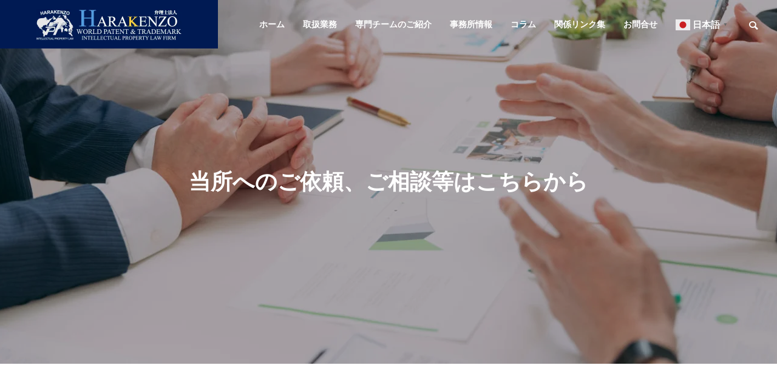

--- FILE ---
content_type: text/html; charset=UTF-8
request_url: https://www.harakenzo.com/contact_us/
body_size: 22122
content:
<!DOCTYPE html><html class="pc" lang="ja"><head prefix="og: http://ogp.me/ns# fb: http://ogp.me/ns/fb#"><meta charset="UTF-8"> <!--[if IE]><meta http-equiv="X-UA-Compatible" content="IE=edge"><![endif]--><meta name="viewport" content="width=device-width"><title>お問合せフォーム | 弁理士法人 HARAKENZO WORLD PATENT &amp; TRADEMARK | 特許事務所</title><meta name="description" content="お問合せフォーム | 弁理士法人 HARAKENZO WORLD PATENT &amp; TRADEMARK | 特許事務所"><meta name="keywords" content="特許事務所,特許,商標"><link rel="pingback" href="https://www.harakenzo.com/jpn/xmlrpc.php"><meta name='robots' content='max-image-preview:large' /><meta property="og:type" content="article"><meta property="og:url" content="https://www.harakenzo.com/contact_us/"><meta property="og:title" content="お問合せフォーム &#8211; 弁理士法人 HARAKENZO WORLD PATENT &amp; TRADEMARK | 特許事務所"><meta property="og:description" content="Tel大阪本部 06-6351-4384広島事務所 082-545-3680 東京本部 03-3433-5810名古屋事務所 052-589-2581 ..."><meta property="og:site_name" content="弁理士法人 HARAKENZO WORLD PATENT &amp; TRADEMARK | 特許事務所"><meta property="og:image" content="https://www.harakenzo.com/jpn/wp-content/uploads/2023/12/df9f0a86cf144d0378689596e998a245-1.png"><meta property="og:image:secure_url" content="https://www.harakenzo.com/jpn/wp-content/uploads/2023/12/df9f0a86cf144d0378689596e998a245-1.png"><meta property="og:image:width" content="478"><meta property="og:image:height" content="102"><meta name="twitter:card" content="summary"><meta name="twitter:site" content="@HarakenzoT"><meta name="twitter:creator" content="@HarakenzoT"><meta name="twitter:title" content="お問合せフォーム &#8211; 弁理士法人 HARAKENZO WORLD PATENT &amp; TRADEMARK | 特許事務所"><meta property="twitter:description" content="Tel大阪本部 06-6351-4384広島事務所 082-545-3680 東京本部 03-3433-5810名古屋事務所 052-589-2581 ..."><meta name="twitter:image:src" content="https://www.harakenzo.com/jpn/wp-content/uploads/2023/12/df9f0a86cf144d0378689596e998a245-1.png"><link rel='dns-prefetch' href='//www.googletagmanager.com' /><link rel="alternate" type="application/rss+xml" title="弁理士法人 HARAKENZO WORLD PATENT &amp; TRADEMARK | 特許事務所 &raquo; フィード" href="https://www.harakenzo.com/feed/" /><link rel="alternate" type="application/rss+xml" title="弁理士法人 HARAKENZO WORLD PATENT &amp; TRADEMARK | 特許事務所 &raquo; コメントフィード" href="https://www.harakenzo.com/comments/feed/" /><link rel='stylesheet' id='mw-wp-form-css' href='https://www.harakenzo.com/jpn/wp-content/cache/autoptimize/css/autoptimize_single_64f12721a1fd64f311fe6a5f8a85f3f4.css?ver=6.4.7' type='text/css' media='all' /><link rel='stylesheet' id='style-css' href='https://www.harakenzo.com/jpn/wp-content/cache/autoptimize/css/autoptimize_single_13d7f6b31e5851a95dd1408a3acb73b6.css?ver=2.8' type='text/css' media='all' /><link rel='stylesheet' id='wp-block-library-css' href='https://www.harakenzo.com/jpn/wp-includes/css/dist/block-library/style.min.css?ver=6.4.7' type='text/css' media='all' /><style id='classic-theme-styles-inline-css' type='text/css'>/*! This file is auto-generated */
.wp-block-button__link{color:#fff;background-color:#32373c;border-radius:9999px;box-shadow:none;text-decoration:none;padding:calc(.667em + 2px) calc(1.333em + 2px);font-size:1.125em}.wp-block-file__button{background:#32373c;color:#fff;text-decoration:none}</style><style id='global-styles-inline-css' type='text/css'>body{--wp--preset--color--black:#000;--wp--preset--color--cyan-bluish-gray:#abb8c3;--wp--preset--color--white:#fff;--wp--preset--color--pale-pink:#f78da7;--wp--preset--color--vivid-red:#cf2e2e;--wp--preset--color--luminous-vivid-orange:#ff6900;--wp--preset--color--luminous-vivid-amber:#fcb900;--wp--preset--color--light-green-cyan:#7bdcb5;--wp--preset--color--vivid-green-cyan:#00d084;--wp--preset--color--pale-cyan-blue:#8ed1fc;--wp--preset--color--vivid-cyan-blue:#0693e3;--wp--preset--color--vivid-purple:#9b51e0;--wp--preset--gradient--vivid-cyan-blue-to-vivid-purple:linear-gradient(135deg,rgba(6,147,227,1) 0%,#9b51e0 100%);--wp--preset--gradient--light-green-cyan-to-vivid-green-cyan:linear-gradient(135deg,#7adcb4 0%,#00d082 100%);--wp--preset--gradient--luminous-vivid-amber-to-luminous-vivid-orange:linear-gradient(135deg,rgba(252,185,0,1) 0%,rgba(255,105,0,1) 100%);--wp--preset--gradient--luminous-vivid-orange-to-vivid-red:linear-gradient(135deg,rgba(255,105,0,1) 0%,#cf2e2e 100%);--wp--preset--gradient--very-light-gray-to-cyan-bluish-gray:linear-gradient(135deg,#eee 0%,#a9b8c3 100%);--wp--preset--gradient--cool-to-warm-spectrum:linear-gradient(135deg,#4aeadc 0%,#9778d1 20%,#cf2aba 40%,#ee2c82 60%,#fb6962 80%,#fef84c 100%);--wp--preset--gradient--blush-light-purple:linear-gradient(135deg,#ffceec 0%,#9896f0 100%);--wp--preset--gradient--blush-bordeaux:linear-gradient(135deg,#fecda5 0%,#fe2d2d 50%,#6b003e 100%);--wp--preset--gradient--luminous-dusk:linear-gradient(135deg,#ffcb70 0%,#c751c0 50%,#4158d0 100%);--wp--preset--gradient--pale-ocean:linear-gradient(135deg,#fff5cb 0%,#b6e3d4 50%,#33a7b5 100%);--wp--preset--gradient--electric-grass:linear-gradient(135deg,#caf880 0%,#71ce7e 100%);--wp--preset--gradient--midnight:linear-gradient(135deg,#020381 0%,#2874fc 100%);--wp--preset--font-size--small:13px;--wp--preset--font-size--medium:20px;--wp--preset--font-size--large:36px;--wp--preset--font-size--x-large:42px;--wp--preset--spacing--20:.44rem;--wp--preset--spacing--30:.67rem;--wp--preset--spacing--40:1rem;--wp--preset--spacing--50:1.5rem;--wp--preset--spacing--60:2.25rem;--wp--preset--spacing--70:3.38rem;--wp--preset--spacing--80:5.06rem;--wp--preset--shadow--natural:6px 6px 9px rgba(0,0,0,.2);--wp--preset--shadow--deep:12px 12px 50px rgba(0,0,0,.4);--wp--preset--shadow--sharp:6px 6px 0px rgba(0,0,0,.2);--wp--preset--shadow--outlined:6px 6px 0px -3px rgba(255,255,255,1),6px 6px rgba(0,0,0,1);--wp--preset--shadow--crisp:6px 6px 0px rgba(0,0,0,1)}:where(.is-layout-flex){gap:.5em}:where(.is-layout-grid){gap:.5em}body .is-layout-flow>.alignleft{float:left;margin-inline-start:0;margin-inline-end:2em}body .is-layout-flow>.alignright{float:right;margin-inline-start:2em;margin-inline-end:0}body .is-layout-flow>.aligncenter{margin-left:auto !important;margin-right:auto !important}body .is-layout-constrained>.alignleft{float:left;margin-inline-start:0;margin-inline-end:2em}body .is-layout-constrained>.alignright{float:right;margin-inline-start:2em;margin-inline-end:0}body .is-layout-constrained>.aligncenter{margin-left:auto !important;margin-right:auto !important}body .is-layout-constrained>:where(:not(.alignleft):not(.alignright):not(.alignfull)){max-width:var(--wp--style--global--content-size);margin-left:auto !important;margin-right:auto !important}body .is-layout-constrained>.alignwide{max-width:var(--wp--style--global--wide-size)}body .is-layout-flex{display:flex}body .is-layout-flex{flex-wrap:wrap;align-items:center}body .is-layout-flex>*{margin:0}body .is-layout-grid{display:grid}body .is-layout-grid>*{margin:0}:where(.wp-block-columns.is-layout-flex){gap:2em}:where(.wp-block-columns.is-layout-grid){gap:2em}:where(.wp-block-post-template.is-layout-flex){gap:1.25em}:where(.wp-block-post-template.is-layout-grid){gap:1.25em}.has-black-color{color:var(--wp--preset--color--black) !important}.has-cyan-bluish-gray-color{color:var(--wp--preset--color--cyan-bluish-gray) !important}.has-white-color{color:var(--wp--preset--color--white) !important}.has-pale-pink-color{color:var(--wp--preset--color--pale-pink) !important}.has-vivid-red-color{color:var(--wp--preset--color--vivid-red) !important}.has-luminous-vivid-orange-color{color:var(--wp--preset--color--luminous-vivid-orange) !important}.has-luminous-vivid-amber-color{color:var(--wp--preset--color--luminous-vivid-amber) !important}.has-light-green-cyan-color{color:var(--wp--preset--color--light-green-cyan) !important}.has-vivid-green-cyan-color{color:var(--wp--preset--color--vivid-green-cyan) !important}.has-pale-cyan-blue-color{color:var(--wp--preset--color--pale-cyan-blue) !important}.has-vivid-cyan-blue-color{color:var(--wp--preset--color--vivid-cyan-blue) !important}.has-vivid-purple-color{color:var(--wp--preset--color--vivid-purple) !important}.has-black-background-color{background-color:var(--wp--preset--color--black) !important}.has-cyan-bluish-gray-background-color{background-color:var(--wp--preset--color--cyan-bluish-gray) !important}.has-white-background-color{background-color:var(--wp--preset--color--white) !important}.has-pale-pink-background-color{background-color:var(--wp--preset--color--pale-pink) !important}.has-vivid-red-background-color{background-color:var(--wp--preset--color--vivid-red) !important}.has-luminous-vivid-orange-background-color{background-color:var(--wp--preset--color--luminous-vivid-orange) !important}.has-luminous-vivid-amber-background-color{background-color:var(--wp--preset--color--luminous-vivid-amber) !important}.has-light-green-cyan-background-color{background-color:var(--wp--preset--color--light-green-cyan) !important}.has-vivid-green-cyan-background-color{background-color:var(--wp--preset--color--vivid-green-cyan) !important}.has-pale-cyan-blue-background-color{background-color:var(--wp--preset--color--pale-cyan-blue) !important}.has-vivid-cyan-blue-background-color{background-color:var(--wp--preset--color--vivid-cyan-blue) !important}.has-vivid-purple-background-color{background-color:var(--wp--preset--color--vivid-purple) !important}.has-black-border-color{border-color:var(--wp--preset--color--black) !important}.has-cyan-bluish-gray-border-color{border-color:var(--wp--preset--color--cyan-bluish-gray) !important}.has-white-border-color{border-color:var(--wp--preset--color--white) !important}.has-pale-pink-border-color{border-color:var(--wp--preset--color--pale-pink) !important}.has-vivid-red-border-color{border-color:var(--wp--preset--color--vivid-red) !important}.has-luminous-vivid-orange-border-color{border-color:var(--wp--preset--color--luminous-vivid-orange) !important}.has-luminous-vivid-amber-border-color{border-color:var(--wp--preset--color--luminous-vivid-amber) !important}.has-light-green-cyan-border-color{border-color:var(--wp--preset--color--light-green-cyan) !important}.has-vivid-green-cyan-border-color{border-color:var(--wp--preset--color--vivid-green-cyan) !important}.has-pale-cyan-blue-border-color{border-color:var(--wp--preset--color--pale-cyan-blue) !important}.has-vivid-cyan-blue-border-color{border-color:var(--wp--preset--color--vivid-cyan-blue) !important}.has-vivid-purple-border-color{border-color:var(--wp--preset--color--vivid-purple) !important}.has-vivid-cyan-blue-to-vivid-purple-gradient-background{background:var(--wp--preset--gradient--vivid-cyan-blue-to-vivid-purple) !important}.has-light-green-cyan-to-vivid-green-cyan-gradient-background{background:var(--wp--preset--gradient--light-green-cyan-to-vivid-green-cyan) !important}.has-luminous-vivid-amber-to-luminous-vivid-orange-gradient-background{background:var(--wp--preset--gradient--luminous-vivid-amber-to-luminous-vivid-orange) !important}.has-luminous-vivid-orange-to-vivid-red-gradient-background{background:var(--wp--preset--gradient--luminous-vivid-orange-to-vivid-red) !important}.has-very-light-gray-to-cyan-bluish-gray-gradient-background{background:var(--wp--preset--gradient--very-light-gray-to-cyan-bluish-gray) !important}.has-cool-to-warm-spectrum-gradient-background{background:var(--wp--preset--gradient--cool-to-warm-spectrum) !important}.has-blush-light-purple-gradient-background{background:var(--wp--preset--gradient--blush-light-purple) !important}.has-blush-bordeaux-gradient-background{background:var(--wp--preset--gradient--blush-bordeaux) !important}.has-luminous-dusk-gradient-background{background:var(--wp--preset--gradient--luminous-dusk) !important}.has-pale-ocean-gradient-background{background:var(--wp--preset--gradient--pale-ocean) !important}.has-electric-grass-gradient-background{background:var(--wp--preset--gradient--electric-grass) !important}.has-midnight-gradient-background{background:var(--wp--preset--gradient--midnight) !important}.has-small-font-size{font-size:var(--wp--preset--font-size--small) !important}.has-medium-font-size{font-size:var(--wp--preset--font-size--medium) !important}.has-large-font-size{font-size:var(--wp--preset--font-size--large) !important}.has-x-large-font-size{font-size:var(--wp--preset--font-size--x-large) !important}.wp-block-navigation a:where(:not(.wp-element-button)){color:inherit}:where(.wp-block-post-template.is-layout-flex){gap:1.25em}:where(.wp-block-post-template.is-layout-grid){gap:1.25em}:where(.wp-block-columns.is-layout-flex){gap:2em}:where(.wp-block-columns.is-layout-grid){gap:2em}.wp-block-pullquote{font-size:1.5em;line-height:1.6}</style><link rel='stylesheet' id='fancybox-css' href='https://www.harakenzo.com/jpn/wp-content/plugins/easy-fancybox/fancybox/1.5.4/jquery.fancybox.min.css?ver=6.4.7' type='text/css' media='screen' /><link rel='stylesheet' id='tmm-css' href='https://www.harakenzo.com/jpn/wp-content/cache/autoptimize/css/autoptimize_single_114fef2cb19687391041f8792634ee7e.css?ver=6.4.7' type='text/css' media='all' /> <script type="text/javascript" src="https://www.harakenzo.com/jpn/wp-includes/js/jquery/jquery.min.js?ver=3.7.1" id="jquery-core-js"></script> <script defer type="text/javascript" src="https://www.harakenzo.com/jpn/wp-includes/js/jquery/jquery-migrate.min.js?ver=3.4.1" id="jquery-migrate-js"></script> <link rel="https://api.w.org/" href="https://www.harakenzo.com/wp-json/" /><link rel="alternate" type="application/json" href="https://www.harakenzo.com/wp-json/wp/v2/pages/170" /><link rel="canonical" href="https://www.harakenzo.com/contact_us/" /><link rel='shortlink' href='https://www.harakenzo.com/?p=170' /><link rel="alternate" type="application/json+oembed" href="https://www.harakenzo.com/wp-json/oembed/1.0/embed?url=https%3A%2F%2Fwww.harakenzo.com%2Fcontact_us%2F" /><link rel="alternate" type="text/xml+oembed" href="https://www.harakenzo.com/wp-json/oembed/1.0/embed?url=https%3A%2F%2Fwww.harakenzo.com%2Fcontact_us%2F&#038;format=xml" /><meta name="generator" content="Site Kit by Google 1.170.0" /><link rel="stylesheet" href="https://www.harakenzo.com/jpn/wp-content/cache/autoptimize/css/autoptimize_single_10646a436f7b51cfabf3dc0de9318867.css?ver=2.8"><link rel="stylesheet" href="https://www.harakenzo.com/jpn/wp-content/cache/autoptimize/css/autoptimize_single_6c617223afa03e11f4a0cfb71cb4dca0.css?ver=2.8"><link rel="stylesheet" media="screen and (max-width:1201px)" href="https://www.harakenzo.com/jpn/wp-content/cache/autoptimize/css/autoptimize_single_400708bb2f0839328351699367de96cf.css?ver=2.8"><link rel="stylesheet" media="screen and (max-width:1201px)" href="https://www.harakenzo.com/jpn/wp-content/cache/autoptimize/css/autoptimize_single_9cec634a2ec63169f35fea8f09277fb3.css?ver=2.8"> <script defer src="https://www.harakenzo.com/jpn/wp-content/cache/autoptimize/js/autoptimize_single_e2d41e5c8fed838d9014fea53d45ce75.js?ver=2.8"></script> <script defer src="https://www.harakenzo.com/jpn/wp-content/cache/autoptimize/js/autoptimize_single_1cbdfd591be834139b68171506df88bc.js?ver=2.8"></script> <script defer src="https://www.harakenzo.com/jpn/wp-content/themes/solaris_tcd088/js/jquery.cookie.min.js?ver=2.8"></script> <script defer src="https://www.harakenzo.com/jpn/wp-content/cache/autoptimize/js/autoptimize_single_baf60eecacdc7ce61776fa06e5ca7523.js?ver=2.8"></script> <script defer src="https://www.harakenzo.com/jpn/wp-content/cache/autoptimize/js/autoptimize_single_5333a2d7ac16b437affe77d8c61a6b58.js?ver=2.8"></script> <link rel="stylesheet" href="https://www.harakenzo.com/jpn/wp-content/cache/autoptimize/css/autoptimize_single_e12f6d05529414b462af2fc47c840297.css?ver=2.8"> <script defer src="https://www.harakenzo.com/jpn/wp-content/themes/solaris_tcd088/js/simplebar.min.js?ver=2.8"></script> <script defer src="https://www.harakenzo.com/jpn/wp-content/cache/autoptimize/js/autoptimize_single_a20e16136f1ad67c2d236442d6365615.js?ver=2.8"></script> <style type="text/css">body{font-size:16px}.common_headline{font-size:36px !important}@media screen and (max-width:750px){body{font-size:14px}.common_headline{font-size:20px !important}}body,input,textarea{font-family:Arial,"Hiragino Sans","ヒラギノ角ゴ ProN","Hiragino Kaku Gothic ProN","游ゴシック",YuGothic,"メイリオ",Meiryo,sans-serif}.rich_font,.p-vertical{font-family:Arial,"Hiragino Sans","ヒラギノ角ゴ ProN","Hiragino Kaku Gothic ProN","游ゴシック",YuGothic,"メイリオ",Meiryo,sans-serif;font-weight:600}.rich_font_type1{font-family:Arial,"ヒラギノ角ゴ ProN W3","Hiragino Kaku Gothic ProN","メイリオ",Meiryo,sans-serif;font-weight:600}.rich_font_type2{font-family:Arial,"Hiragino Sans","ヒラギノ角ゴ ProN","Hiragino Kaku Gothic ProN","游ゴシック",YuGothic,"メイリオ",Meiryo,sans-serif;font-weight:600}.rich_font_type3{font-family:"Times New Roman","游明朝","Yu Mincho","游明朝体","YuMincho","ヒラギノ明朝 Pro W3","Hiragino Mincho Pro","HiraMinProN-W3","HGS明朝E","ＭＳ Ｐ明朝","MS PMincho",serif;font-weight:600}.square_headline .headline{font-size:24px}.square_headline .sub_headline{font-size:14px}@media screen and (max-width:750px){.square_headline .headline{font-size:18px}.square_headline .sub_headline{font-size:12px}}.pc body.use_header_fix #header:after{background:rgba(255,255,255,1)}.pc body.use_header_fix #header:hover:after{background:rgba(255,255,255,1)}#header_logo a{background:rgba(0,26,83,1)}#header_logo .logo_text{color:#fff !important;font-size:32px}#footer_logo .logo_text{font-size:32px}@media screen and (max-width:1201px){#header_logo .logo_text{font-size:24px}#footer_logo .logo_text{font-size:24px}}#global_menu>ul>li>a:hover,body.single #global_menu>ul>li.current-menu-item>a,body.single #global_menu>ul>li.active>a,#header.active #global_menu>ul>li.current-menu-item>a,#header.active #global_menu>ul>li.active>a,body.hide_header_image #global_menu>ul>li.current-menu-item>a,body.no_index_header_content #global_menu>ul>li.current-menu-item>a{color:#001a53 !important}#global_menu ul ul a{color:#fff;background:#001a53}#global_menu ul ul a:hover{color:#fff;background:#999}#global_menu ul ul li.menu-item-has-children>a:before{color:#fff}.mobile #header:after{background:rgba(255,255,255,1)}.mobile #header:hover:after{background:rgba(255,255,255,1)}.mobile body.home.no_index_header_content #header{background:rgba(255,255,255,1)}#drawer_menu{color:#fff;background:#000}#drawer_menu a{color:#fff}#drawer_menu a:hover{color:#999}#mobile_menu a{color:#fff;border-color:#444}#mobile_menu li li a{background:#333}#mobile_menu a:hover,#drawer_menu .close_button:hover,#mobile_menu .child_menu_button:hover{color:#fff;background:#444}#mobile_menu .child_menu_button .icon:before,#mobile_menu .child_menu_button:hover .icon:before{color:#fff}.megamenu .headline_area h3 .headline{font-size:24px}.megamenu_b .service_item_list .item a:after{background:rgba(0,0,0,.5)}#footer_banner a{color:#fff !important}#footer_banner .title{font-size:24px}#footer_banner .sub_title{font-size:14px}@media screen and (max-width:750px){#footer_banner .title{font-size:18px}#footer_banner .sub_title{font-size:12px}}.author_profile .avatar_area img,.animate_image img,.animate_background .image{width:100%;height:auto;-webkit-transition:transform .5s ease;transition:transform .5s ease}.author_profile a.avatar:hover img,.animate_image:hover img,.animate_background:hover .image{-webkit-transform:scale(1.2);transform:scale(1.2)}a{color:#000}#footer_menu .footer_menu li:first-of-type a,#return_top2 a:hover:before,#bread_crumb,#bread_crumb li.last,.tcd_banner_widget .headline,.post_slider_widget .slick-arrow:hover:before,#post_title2 .title,#service_banner .main_title,.megamenu .headline_area h3 .headline,.news_category_list li.active a,.news_category_sort_button li.active a,.sns_button_list.color_type2 li.contact a:before,.tab_content_top .tab .item.active,.cb_tab_content .tab_content_bottom .title,.cb_headline .headline,.faq_list .question.active,.faq_list .question:hover,.author_profile .author_link li.contact a:before,.author_profile .author_link li.user_url a:before{color:#001a53}.square_headline,.page_navi span.current,#post_pagination p,#comment_tab li.active a,.news_category_list li.active a:before,.news_category_sort_button li.active a:before,.tab_content_bottom .slick-dots button:hover:before,.tab_content_bottom .slick-dots .slick-active button:before,.faq_list .question.active:before,.faq_list .question:hover:before,.faq_list .question:hover:after,#return_top a{background:#001a53}.page_navi span.current,#post_pagination p,.design_headline2 span.title,#post_title2 .title,.project_list .category,#project_title_area .category{border-color:#001a53}.category_list_widget li.current-menu-item a,.category_list_widget li.current-menu-parent a{background:rgba(0,26,83,.5);border-color:#fff;color:#fff}a:hover,#footer_top a:hover,#footer_social_link li a:hover:before,#footer_menu .footer_menu li:first-of-type a:hover,#next_prev_post a:hover,#bread_crumb li a:hover,#bread_crumb li.home a:hover:before,.single_copy_title_url_btn:hover,.tcdw_search_box_widget .search_area .search_button:hover:before,.widget_tab_post_list_button div:hover,#single_author_title_area .author_link li a:hover:before,.author_profile a:hover,#post_meta_bottom a:hover,.cardlink_title a:hover,.comment a:hover,.comment_form_wrapper a:hover,#searchform .submit_button:hover:before,.p-dropdown__title:hover:after{color:#999}.page_navi a:hover,#post_pagination a:hover,#p_readmore .button:hover,.c-pw__btn:hover,#comment_tab li a:hover,#submit_comment:hover,#cancel_comment_reply a:hover,#wp-calendar #prev a:hover,#wp-calendar #next a:hover,#wp-calendar td a:hover,#comment_tab li a:hover,#return_top a:hover{background-color:#999}.page_navi a:hover,#post_pagination a:hover,#comment_textarea textarea:focus,.c-pw__box-input:focus{border-color:#999}.post_content a,.custom-html-widget a{color:#519de1}.post_content a:hover,.custom-html-widget a:hover{color:#999}.design_button.type1 a{color:#fff !important;background:#001a53}.design_button.type1 a:hover{color:#fff !important;background:#999}.cat_id2{background-color:#001a53}.cat_id2:hover{background-color:#999}.cat_id5{background-color:#001a53}.cat_id5:hover{background-color:#999}.cat_id53{background-color:#001a53}.cat_id53:hover{background-color:#999}.cat_id54{background-color:#001a53}.cat_id54:hover{background-color:#999}.cat_id55{background-color:#001a53}.cat_id55:hover{background-color:#999}.cat_id56{background-color:#001a53}.cat_id56:hover{background-color:#999}.cat_id57{background-color:#001a53}.cat_id57:hover{background-color:#999}.cat_id58{background-color:#001a53}.cat_id58:hover{background-color:#999}.cat_id59{background-color:#001a53}.cat_id59:hover{background-color:#999}.cat_id61{background-color:#001a53}.cat_id61:hover{background-color:#999}.cat_id62{background-color:#001a53}.cat_id62:hover{background-color:#999}.cat_id63{background-color:#001a53}.cat_id63:hover{background-color:#999}.cat_id64{background-color:#001a53}.cat_id64:hover{background-color:#999}.cat_id65{background-color:#001a53}.cat_id65:hover{background-color:#999}.cat_id66{background-color:#001a53}.cat_id66:hover{background-color:#999}.news_cat_id8{background-color:#519de1}.news_cat_id8:hover{background-color:#999}.news_cat_id22{background-color:#001033}.news_cat_id22:hover{background-color:#ffcd33}.news_cat_id38{background-color:#ffcd33}.news_cat_id38:hover{background-color:#001033}.news_cat_id39{background-color:#999}.news_cat_id39:hover{background-color:#519de1}.styled_h2{font-size:24px !important;text-align:center;color:#001033;background:#e6e6e6;border-top:0 solid #ddd;border-bottom:0 solid #519de1;border-left:3px solid #519de1;border-right:3px solid #ffcd33;padding:5px 15px !important;margin:0 0 30px !important}.styled_h3{font-size:22px !important;text-align:left;color:#001033;border-top:0 solid #ddd;border-bottom:0 solid #e6e6e6;border-left:3px solid #519de1;border-right:0 solid #ddd;padding:6px 0 6px 16px !important;margin:0 0 30px !important}.styled_h4{font-size:18px !important;text-align:left;color:#001033;border-top:0 solid #ddd;border-bottom:1px solid #519de1;border-left:0 solid #519de1;border-right:0 solid #ddd;padding:3px 0 3px 20px !important;margin:0 0 30px !important}.styled_h5{font-size:14px !important;text-align:left;color:#000;border-top:0 solid #ddd;border-bottom:1px solid #ddd;border-left:0 solid #ddd;border-right:0 solid #ddd;padding:3px 0 3px 24px !important;margin:0 0 30px !important}.q_custom_button1{color:#fff !important;border-color:rgba(83,83,83,1)}.q_custom_button1.animation_type1{background:#535353}.q_custom_button1:hover,.q_custom_button1:focus{color:#fff !important;border-color:rgba(125,125,125,1)}.q_custom_button1.animation_type1:hover{background:#7d7d7d}.q_custom_button1:before{background:#7d7d7d}.q_custom_button2{color:#fff !important;border-color:rgba(83,83,83,1)}.q_custom_button2.animation_type1{background:#535353}.q_custom_button2:hover,.q_custom_button2:focus{color:#fff !important;border-color:rgba(125,125,125,1)}.q_custom_button2.animation_type1:hover{background:#7d7d7d}.q_custom_button2:before{background:#7d7d7d}.speech_balloon_left1 .speach_balloon_text{background-color:#ffdfdf;border-color:#ffdfdf;color:#000}.speech_balloon_left1 .speach_balloon_text:before{border-right-color:#ffdfdf}.speech_balloon_left1 .speach_balloon_text:after{border-right-color:#ffdfdf}.speech_balloon_left2 .speach_balloon_text{background-color:#fff;border-color:#ff5353;color:#000}.speech_balloon_left2 .speach_balloon_text:before{border-right-color:#ff5353}.speech_balloon_left2 .speach_balloon_text:after{border-right-color:#fff}.speech_balloon_right1 .speach_balloon_text{background-color:#ccf4ff;border-color:#ccf4ff;color:#000}.speech_balloon_right1 .speach_balloon_text:before{border-left-color:#ccf4ff}.speech_balloon_right1 .speach_balloon_text:after{border-left-color:#ccf4ff}.speech_balloon_right2 .speach_balloon_text{background-color:#fff;border-color:#0789b5;color:#000}.speech_balloon_right2 .speach_balloon_text:before{border-left-color:#0789b5}.speech_balloon_right2 .speach_balloon_text:after{border-left-color:#fff}.qt_google_map .pb_googlemap_custom-overlay-inner{background:#001a53;color:#fff}.qt_google_map .pb_googlemap_custom-overlay-inner:after{border-color:#001a53 transparent transparent}</style><style id="current-page-style" type="text/css">#page_header .overlay{background-color:rgba(0,0,0,.3)}.his_back{color:#001033 !important;background:#fff !important;border:1px solid !important;border-radius:.5rem;padding:1rem .3rem}.mw_wp_form_input .confirm_on_disp{display:none}.mw_wp_form_confirm .confirm_off_disp{display:none}.mw_wp_form [type=submit]{font-weight:700;width:50%;color:#fff;border:0;background:#001033}.mw_wp_form [type=submit]:hover{background:#3b4205;color:#fff;box-shadow:0px 1px 3px rgba(0,0,0,.5)}.Form{margin-top:80px;margin-left:auto;margin-right:auto;max-width:720px}@media screen and (max-width:480px){.Form{margin-top:40px}}.Form-Item{border-top:1px solid #ddd;padding-top:24px;padding-bottom:24px;width:100%;margin:0 auto;display:block;align-items:center}.Form-Item:lang(ja){display:flex}@media screen and (max-width:480px){.Form-Item,.Form-Item:lang(ja){padding-left:14px;padding-right:14px;padding-top:16px;padding-bottom:16px;flex-wrap:wrap;display:block}}.Form-Item:nth-child(5){border-bottom:1px solid #ddd}.Form-Item-Label{width:100%;letter-spacing:.05em;font-weight:700;font-size:18px;padding-top:24px}.Form-Item-Label:lang(ja){max-width:200px}@media screen and (max-width:480px){.Form-Item-Label,.Form-Item-Label:lang(ja){max-width:inherit;display:flex;align-items:center;font-size:15px}}.Form-Item-Label.isMsg{margin-top:8px;margin-bottom:auto}@media screen and (max-width:480px){.Form-Item-Label.isMsg{margin-top:0}}.Form-Item-Label-Required{border-radius:6px;margin-right:8px;width:120px;display:inline-block;text-align:center;background:#001033;color:#fff}.Form-Item-Label-Required:lang(ja){padding-top:8px;padding-bottom:8px;width:48px;font-size:14px}@media screen and (max-width:480px){.Form-Item-Label-Required{border-radius:4px;padding-top:4px;padding-bottom:4px;font-size:10px}.Form-Item-Label-Required:lang(ja){width:32px}}.Form-Item-Label-Free{border-radius:6px;margin-right:8px;width:120px;display:inline-block;text-align:center;background:#999;color:#fff}.Form-Item-Label-Free:lang(ja){padding-top:8px;padding-bottom:8px;width:48px;font-size:14px}@media screen and (max-width:480px){.Form-Item-Label-Free{border-radius:4px;padding-top:4px;padding-bottom:4px;font-size:10px}.Form-Item-Label-Free:lang(ja){width:32px}}.Form-Item-Input{border:1px solid #ddd;border-radius:6px;margin-left:0;padding-left:1em;padding-right:1em;height:48px;flex:1;width:100%;max-width:410px;background:#eaedf2;font-size:18px}@media screen and (max-width:480px){.Form-Item-Input{margin-left:0;margin-top:18px;height:40px;flex:inherit;font-size:15px}}.Form-Item-Textarea{border:1px solid #ddd;border-radius:6px;margin-left:0;padding-left:1em;padding-right:1em;height:216px;flex:1;width:100%;max-width:410px;background:#eaedf2;font-size:18px}@media screen and (max-width:480px){.Form-Item-Textarea{margin-top:18px;margin-left:0;height:200px;flex:inherit;font-size:15px}}.Form-Btn{border-radius:6px;margin-top:32px;margin-left:auto;margin-right:auto;padding-top:20px;padding-bottom:20px;width:280px;display:block;letter-spacing:.05em;background:#5bc8ac;color:#fff;font-weight:700;font-size:20px}.wpcf7-validates-as-required{border-radius:6px;margin-left:0;height:48px;background:#eaedf2;font-size:18px}.wpcf7-validates-as-required:lang(ja){max-width:480px}.wpcf7-validates-as-required-textarea{border-radius:6px;margin-left:0;height:300px;background:#eaedf2;font-size:18px}.wpcf7-validates-as-required-textarea:lang(ja){max-width:480px}@media screen and (max-width:480px){.btn,a.btn,button.btn{padding:1rem}.mw_wp_form [type=submit]{width:70%}.Form-Btn{margin-top:24px;padding-top:8px;padding-bottom:8px;width:160px;font-size:16px}.wpcf7-validates-as-required{border-radius:6px;margin-left:0;height:48px;width:100%;background:#eaedf2;font-size:12px}.wpcf7-validates-as-required-textarea{border-radius:6px;margin-left:0;height:300px;width:100%;background:#eaedf2;font-size:12px}}.back{width:300px;padding:5px}@media screen and (max-width:480px){.back{width:60%}}#site_loader_logo_inner .message{font-size:16px;color:#000}#site_loader_logo_inner i{background:#000}#site_loader_logo_inner .catch{font-size:50px;color:#001033}@media screen and (max-width:1100px){#site_loader_logo_inner .catch{font-size:43px}}@media screen and (max-width:750px){#site_loader_logo_inner .message{font-size:14px}#site_loader_logo_inner .catch{font-size:35px}}</style> <script defer src="[data-uri]"></script> <script defer src="[data-uri]"></script> <link rel="icon" href="https://www.harakenzo.com/jpn/wp-content/uploads/2024/02/cropped-4a759fe721ac316cf4b2a936a488ccf0-32x32.png" sizes="32x32" /><link rel="icon" href="https://www.harakenzo.com/jpn/wp-content/uploads/2024/02/cropped-4a759fe721ac316cf4b2a936a488ccf0-192x192.png" sizes="192x192" /><link rel="apple-touch-icon" href="https://www.harakenzo.com/jpn/wp-content/uploads/2024/02/cropped-4a759fe721ac316cf4b2a936a488ccf0-180x180.png" /><meta name="msapplication-TileImage" content="https://www.harakenzo.com/jpn/wp-content/uploads/2024/02/cropped-4a759fe721ac316cf4b2a936a488ccf0-270x270.png" /><link rel='stylesheet' href='https://www.harakenzo.com/jpn/wp-content/cache/autoptimize/css/autoptimize_single_2a3b275f37d4f06ec3dee06af27c3adb.css' type='text/css'/> <script defer type="text/javascript" src="https://www.harakenzo.com/jpn/wp-content/cache/autoptimize/js/autoptimize_single_3980c9654c5f06b8302fb8066d499d1f.js"></script> <script defer src="https://www.googletagmanager.com/gtag/js?id=G-BBRFFFMP12"></script> </head><body id="body" class="page-template-default page page-id-170 wp-embed-responsive hide_sidebar use_header_fix use_mobile_header_fix"><header id="header"><div id="header_logo"><p class="logo"> <a href="https://www.harakenzo.com/" title="弁理士法人 HARAKENZO WORLD PATENT &amp; TRADEMARK | 特許事務所"> <img class="logo_image pc" src="https://www.harakenzo.com/jpn/wp-content/uploads/2025/10/f916b8f18b54aa959bb5767ae8b76d1e-1.png?1768569879" alt="弁理士法人 HARAKENZO WORLD PATENT &amp; TRADEMARK | 特許事務所" title="弁理士法人 HARAKENZO WORLD PATENT &amp; TRADEMARK | 特許事務所" width="239" height="51" /> <img class="logo_image mobile" src="https://www.harakenzo.com/jpn/wp-content/uploads/2025/10/f916b8f18b54aa959bb5767ae8b76d1e-1.png?1768569879" alt="弁理士法人 HARAKENZO WORLD PATENT &amp; TRADEMARK | 特許事務所" title="弁理士法人 HARAKENZO WORLD PATENT &amp; TRADEMARK | 特許事務所" width="239" height="51" /> </a></p></div><div id="header_search"><div id="header_search_button"></div><form role="search" method="get" id="header_searchform" action="https://www.harakenzo.com"><div class="input_area"><input type="text" value="" id="header_search_input" name="s" autocomplete="off"></div><div class="button"><label for="header_search_button"></label><input type="submit" id="header_search_button" value=""></div></form></div> <a id="global_menu_button" href="#"><span></span><span></span><span></span></a><nav id="global_menu"><ul id="menu-%e3%83%98%e3%83%83%e3%83%80%e3%83%bc%e3%83%a1%e3%83%8b%e3%83%a5%e3%83%bc" class="menu"><li id="menu-item-157" class="menu-item menu-item-type-custom menu-item-object-custom menu-item-home menu-item-157 "><a href="https://www.harakenzo.com/">ホーム</a></li><li id="menu-item-89" class="menu-item menu-item-type-post_type_archive menu-item-object-service menu-item-has-children menu-item-89 "><a href="https://www.harakenzo.com/service/" class="megamenu_button type3" data-megamenu="js-megamenu89">取扱業務</a><ul class="sub-menu"><li id="menu-item-124" class="menu-item menu-item-type-post_type menu-item-object-service menu-item-124 "><a href="https://www.harakenzo.com/service/patent-utility-model/">特許・実用新案</a></li><li id="menu-item-123" class="menu-item menu-item-type-post_type menu-item-object-service menu-item-123 "><a href="https://www.harakenzo.com/service/trademark-design/">商標・意匠</a></li><li id="menu-item-122" class="menu-item menu-item-type-post_type menu-item-object-service menu-item-122 "><a href="https://www.harakenzo.com/service/foreign-translation/">外国・知財翻訳</a></li><li id="menu-item-479" class="menu-item menu-item-type-post_type menu-item-object-service menu-item-479 "><a href="https://www.harakenzo.com/service/ip-advisory/">知財アドバイザリー</a></li></ul></li><li id="menu-item-2957" class="menu-item menu-item-type-post_type menu-item-object-page menu-item-has-children menu-item-2957 "><a href="https://www.harakenzo.com/team/">専門チームのご紹介</a><ul class="sub-menu"><li id="menu-item-5531" class="menu-item menu-item-type-custom menu-item-object-custom menu-item-has-children menu-item-5531 "><a href="https://www.harakenzo.com/service/foreign-translation/">外国</a><ul class="sub-menu"><li id="menu-item-5616" class="menu-item menu-item-type-post_type menu-item-object-project menu-item-has-children menu-item-5616 "><a href="https://www.harakenzo.com/project/foreign_support/">外国支援室</a><ul class="sub-menu"><li id="menu-item-2179" class="menu-item menu-item-type-post_type menu-item-object-service menu-item-2179 "><a href="https://www.harakenzo.com/service/usa/">USA支援室</a></li><li id="menu-item-2180" class="menu-item menu-item-type-post_type menu-item-object-service menu-item-2180 "><a href="https://www.harakenzo.com/service/epo_euipo/">EPO／EUIPO支援室</a></li><li id="menu-item-2181" class="menu-item menu-item-type-post_type menu-item-object-service menu-item-2181 "><a href="https://www.harakenzo.com/service/uk/">UK支援室</a></li><li id="menu-item-2182" class="menu-item menu-item-type-post_type menu-item-object-service menu-item-2182 "><a href="https://www.harakenzo.com/service/germany/">ドイツ支援室</a></li><li id="menu-item-2183" class="menu-item menu-item-type-post_type menu-item-object-service menu-item-2183 "><a href="https://www.harakenzo.com/service/france/">フランス支援室</a></li><li id="menu-item-6254" class="menu-item menu-item-type-post_type menu-item-object-service menu-item-6254 "><a href="https://www.harakenzo.com/service/ukraine/">ウクライナ支援室</a></li><li id="menu-item-2184" class="menu-item menu-item-type-post_type menu-item-object-service menu-item-2184 "><a href="https://www.harakenzo.com/service/china/">中国支援室</a></li><li id="menu-item-2185" class="menu-item menu-item-type-post_type menu-item-object-service menu-item-2185 "><a href="https://www.harakenzo.com/service/korea/">韓国支援室</a></li><li id="menu-item-2186" class="menu-item menu-item-type-post_type menu-item-object-service menu-item-2186 "><a href="https://www.harakenzo.com/service/taiwan/">台湾支援室</a></li><li id="menu-item-2187" class="menu-item menu-item-type-post_type menu-item-object-service menu-item-2187 "><a href="https://www.harakenzo.com/service/thailand/">タイ支援室</a></li><li id="menu-item-2188" class="menu-item menu-item-type-post_type menu-item-object-service menu-item-2188 "><a href="https://www.harakenzo.com/service/india/">インド支援室</a></li><li id="menu-item-2189" class="menu-item menu-item-type-post_type menu-item-object-service menu-item-2189 "><a href="https://www.harakenzo.com/service/indonesia/">インドネシア支援室</a></li></ul></li><li id="menu-item-5527" class="menu-item menu-item-type-post_type menu-item-object-service menu-item-5527 "><a href="https://www.harakenzo.com/service/gaikoku_siryo/">外国最新情報</a></li><li id="menu-item-5528" class="menu-item menu-item-type-post_type menu-item-object-service menu-item-5528 "><a href="https://www.harakenzo.com/service/rising_nation/">新興国等情報</a></li><li id="menu-item-5529" class="menu-item menu-item-type-post_type menu-item-object-service menu-item-5529 "><a href="https://www.harakenzo.com/service/pct/">PCT支援室</a></li></ul></li><li id="menu-item-5387" class="menu-item menu-item-type-taxonomy menu-item-object-project_category menu-item-has-children menu-item-5387 "><a href="https://www.harakenzo.com/project_category/it/">ＩＴ</a><ul class="sub-menu"><li id="menu-item-5395" class="menu-item menu-item-type-post_type menu-item-object-project menu-item-5395 "><a href="https://www.harakenzo.com/project/iot_ai/">ＩｏＴ×ＡＩ支援室</a></li><li id="menu-item-5396" class="menu-item menu-item-type-post_type menu-item-object-project menu-item-5396 "><a href="https://www.harakenzo.com/project/sep/">SEP／標準化業務支援室</a></li><li id="menu-item-5397" class="menu-item menu-item-type-post_type menu-item-object-project menu-item-5397 "><a href="https://www.harakenzo.com/project/dx_it/">DX、IT知財情報</a></li><li id="menu-item-5398" class="menu-item menu-item-type-post_type menu-item-object-project menu-item-5398 "><a href="https://www.harakenzo.com/project/metaverse/">仮想空間知財戦略支援室</a></li></ul></li><li id="menu-item-5392" class="menu-item menu-item-type-taxonomy menu-item-object-project_category menu-item-has-children menu-item-5392 "><a href="https://www.harakenzo.com/project_category/bio/">バイオ</a><ul class="sub-menu"><li id="menu-item-5400" class="menu-item menu-item-type-post_type menu-item-object-project menu-item-5400 "><a href="https://www.harakenzo.com/project/bio/">バイオ知財情報</a></li><li id="menu-item-5401" class="menu-item menu-item-type-post_type menu-item-object-project menu-item-5401 "><a href="https://www.harakenzo.com/project/food_medical/">食品×医療支援室</a></li><li id="menu-item-5402" class="menu-item menu-item-type-post_type menu-item-object-project menu-item-5402 "><a href="https://www.harakenzo.com/project/sdgs/">SDGｓ×知財支援室</a></li></ul></li><li id="menu-item-5388" class="menu-item menu-item-type-taxonomy menu-item-object-project_category menu-item-has-children menu-item-5388 "><a href="https://www.harakenzo.com/project_category/academia/">アカデミア</a><ul class="sub-menu"><li id="menu-item-5403" class="menu-item menu-item-type-post_type menu-item-object-project menu-item-5403 "><a href="https://www.harakenzo.com/project/academia/">アカデミア知財戦略室</a></li><li id="menu-item-5404" class="menu-item menu-item-type-post_type menu-item-object-project menu-item-5404 "><a href="https://www.harakenzo.com/project/quantum_tech/">量子技術支援室</a></li><li id="menu-item-5521" class="menu-item menu-item-type-post_type menu-item-object-service menu-item-5521 "><a href="https://www.harakenzo.com/service/contact_consul/">知財契約戦略室</a></li><li id="menu-item-5522" class="menu-item menu-item-type-post_type menu-item-object-service menu-item-5522 "><a href="https://www.harakenzo.com/service/tec_transfer/">技術移転相談室</a></li></ul></li><li id="menu-item-5389" class="menu-item menu-item-type-taxonomy menu-item-object-project_category menu-item-has-children menu-item-5389 "><a href="https://www.harakenzo.com/project_category/enterprise/">スタートアップ</a><ul class="sub-menu"><li id="menu-item-5405" class="menu-item menu-item-type-post_type menu-item-object-project menu-item-5405 "><a href="https://www.harakenzo.com/project/enterprise/">スタートアップ・共創支援室</a></li><li id="menu-item-5406" class="menu-item menu-item-type-post_type menu-item-object-project menu-item-5406 "><a href="https://www.harakenzo.com/project/online_ipd/">オンライン知財部</a></li><li id="menu-item-1742" class="menu-item menu-item-type-custom menu-item-object-custom menu-item-1742 "><a href="https://amazing.dx.harakenzo.com/">Amazing DX</a></li><li id="menu-item-5520" class="menu-item menu-item-type-post_type menu-item-object-service menu-item-5520 "><a href="https://www.harakenzo.com/service/m_and_a/">M&#038;A支援室</a></li></ul></li><li id="menu-item-5390" class="menu-item menu-item-type-taxonomy menu-item-object-project_category menu-item-has-children menu-item-5390 "><a href="https://www.harakenzo.com/project_category/plant/">アグリビジネス</a><ul class="sub-menu"><li id="menu-item-5407" class="menu-item menu-item-type-post_type menu-item-object-project menu-item-5407 "><a href="https://www.harakenzo.com/project/plant/">植物品種登録・アグリビジネス相談室</a></li><li id="menu-item-5410" class="menu-item menu-item-type-post_type menu-item-object-project menu-item-5410 "><a href="https://www.harakenzo.com/project/local_ip_patrol/">ローカルマーケット知財パトロール</a></li><li id="menu-item-5408" class="menu-item menu-item-type-post_type menu-item-object-project menu-item-5408 "><a href="https://www.harakenzo.com/project/geographical/">地理的表示保護相談室</a></li><li id="menu-item-5409" class="menu-item menu-item-type-post_type menu-item-object-project menu-item-5409 "><a href="https://www.harakenzo.com/project/lea_ip/">地域活性化知財支援室</a></li></ul></li><li id="menu-item-5391" class="menu-item menu-item-type-taxonomy menu-item-object-project_category menu-item-has-children menu-item-5391 "><a href="https://www.harakenzo.com/project_category/copy/">模倣品</a><ul class="sub-menu"><li id="menu-item-5411" class="menu-item menu-item-type-post_type menu-item-object-project menu-item-5411 "><a href="https://www.harakenzo.com/project/ip_patrol/">オンライン知財パトロール</a></li><li id="menu-item-5412" class="menu-item menu-item-type-post_type menu-item-object-project menu-item-5412 "><a href="https://www.harakenzo.com/project/im_ex/">模倣品被害・係争対策室</a></li><li id="menu-item-5523" class="menu-item menu-item-type-post_type menu-item-object-service menu-item-5523 "><a href="https://www.harakenzo.com/service/ucpl/">不正競争相談室</a></li></ul></li></ul></li><li id="menu-item-90" class="menu-item menu-item-type-post_type_archive menu-item-object-company menu-item-has-children menu-item-90 "><a href="https://www.harakenzo.com/company/" class="megamenu_button type4" data-megamenu="js-megamenu90">事務所情報</a><ul class="sub-menu"><li id="menu-item-131" class="menu-item menu-item-type-post_type menu-item-object-company menu-item-131 "><a href="https://www.harakenzo.com/company/greeting/">ごあいさつ</a></li><li id="menu-item-132" class="menu-item menu-item-type-post_type menu-item-object-company menu-item-132 "><a href="https://www.harakenzo.com/company/philosophy/">基本理念</a></li><li id="menu-item-133" class="menu-item menu-item-type-post_type menu-item-object-company menu-item-133 "><a href="https://www.harakenzo.com/company/outline/">事務所概要</a></li><li id="menu-item-853" class="menu-item menu-item-type-post_type menu-item-object-company menu-item-853 "><a href="https://www.harakenzo.com/company/attorneys/">Lawyers &#038; 主要Staffs</a></li><li id="menu-item-855" class="menu-item menu-item-type-post_type menu-item-object-company menu-item-855 "><a href="https://www.harakenzo.com/company/location/">アクセス</a></li><li id="menu-item-852" class="menu-item menu-item-type-post_type menu-item-object-company menu-item-852 "><a href="https://www.harakenzo.com/company/seminar/">知的財産研修所</a></li></ul></li><li id="menu-item-1645" class="menu-item menu-item-type-post_type menu-item-object-page menu-item-1645 "><a href="https://www.harakenzo.com/blog/" class="megamenu_button type2" data-megamenu="js-megamenu1645">コラム</a></li><li id="menu-item-3636" class="menu-item menu-item-type-post_type menu-item-object-page menu-item-has-children menu-item-3636 "><a href="https://www.harakenzo.com/link/">関係リンク集</a><ul class="sub-menu"><li id="menu-item-3898" class="menu-item menu-item-type-custom menu-item-object-custom menu-item-3898 "><a href="https://www.harakenzo.com/link/">リンク集</a></li><li id="menu-item-3893" class="menu-item menu-item-type-custom menu-item-object-custom menu-item-3893 "><a href="https://amazing.dx.harakenzo.com/">Amazing DX</a></li><li id="menu-item-3894" class="menu-item menu-item-type-custom menu-item-object-custom menu-item-3894 "><a href="https://trademark.ip-kenzo.com/">商標専用サイト</a></li><li id="menu-item-3895" class="menu-item menu-item-type-custom menu-item-object-custom menu-item-3895 "><a href="https://design.ip-kenzo.com/">意匠専用サイト</a></li><li id="menu-item-3896" class="menu-item menu-item-type-custom menu-item-object-custom menu-item-3896 "><a href="https://sep.ip-kenzo.com/">SEP/標準化業務支援室</a></li></ul></li><li id="menu-item-32" class="menu-item menu-item-type-custom menu-item-object-custom current-menu-item current-menu-ancestor current-menu-parent menu-item-has-children menu-item-32 "><a href="/contact_us/" aria-current="page">お問合せ</a><ul class="sub-menu"><li id="menu-item-2068" class="menu-item menu-item-type-post_type menu-item-object-page current-menu-item page_item page-item-170 current_page_item menu-item-2068 "><a href="https://www.harakenzo.com/contact_us/" aria-current="page">お問合せフォーム</a></li><li id="menu-item-180" class="menu-item menu-item-type-post_type menu-item-object-page menu-item-180 "><a href="https://www.harakenzo.com/recruit/">採用情報</a></li><li id="menu-item-611" class="menu-item menu-item-type-post_type menu-item-object-page menu-item-611 "><a href="https://www.harakenzo.com/privacy/">プライバシー・ポリシー</a></li><li id="menu-item-863" class="menu-item menu-item-type-post_type menu-item-object-page menu-item-863 "><a href="https://www.harakenzo.com/consul/">知的財産無料相談所</a></li></ul></li><li style="position:relative;" class="menu-item menu-item-gtranslate gt-menu-54966"></li></ul></nav><div class="megamenu megamenu_b" id="js-megamenu89"><div class="megamenu_inner"><div class="headline_area"><h3><a href="https://www.harakenzo.com/service/"><span class="headline rich_font">取扱業務</span></a></h3></div><div class="service_list_area"><div class="service_item_list"><div class="item" data-service-id="mega_service_id_19_89"> <a href="https://www.harakenzo.com/service/patent-utility-model/"><div class="content"><h3 class="title rich_font">PATENT</h3><p class="sub_title">特許・実用新案</p></div> </a></div><div class="item" data-service-id="mega_service_id_20_89"> <a href="https://www.harakenzo.com/service/trademark-design/"><div class="content"><h3 class="title rich_font">MARK &amp; DESIGN</h3><p class="sub_title">商標・意匠</p></div> </a></div><div class="item" data-service-id="mega_service_id_21_89"> <a href="https://www.harakenzo.com/service/foreign-translation/"><div class="content"><h3 class="title rich_font">GLOBAL</h3><p class="sub_title">外国・知財翻訳</p></div> </a></div><div class="item" data-service-id="mega_service_id_79_89"> <a href="https://www.harakenzo.com/service/ip-advisory/"><div class="content"><h3 class="title rich_font">IP ADVISORY</h3><p class="sub_title">知財アドバイザリー</p></div> </a></div></div><div class="service_image_list"><div class="image active" id="mega_service_id_19_89" style="background:url(https://www.harakenzo.com/jpn/wp-content/uploads/2024/01/Re-Tokkyo-menu.jpg) no-repeat center center; background-size:cover;"><div class="overlay" style="background-color:rgba(0,0,0,0.2);"></div></div><div class="image" id="mega_service_id_20_89" style="background:url(https://www.harakenzo.com/jpn/wp-content/uploads/2024/01/Re-shohyoisho-menu.jpg) no-repeat center center; background-size:cover;"><div class="overlay" style="background-color:rgba(0,0,0,0.1);"></div></div><div class="image" id="mega_service_id_21_89" style="background:url(https://www.harakenzo.com/jpn/wp-content/uploads/2024/01/Re-chikyugi-retro-menu.jpg) no-repeat center center; background-size:cover;"><div class="overlay" style="background-color:rgba(0,0,0,0.2);"></div></div><div class="image" id="mega_service_id_79_89" style="background:url(https://www.harakenzo.com/jpn/wp-content/uploads/2024/01/Re-Advisary-menu.jpg) no-repeat center center; background-size:cover;"><div class="overlay" style="background-color:rgba(0,0,0,0.1);"></div></div></div></div></div></div><div class="megamenu megamenu_c" id="js-megamenu90"><div class="megamenu_inner"><div class="headline_area"><h3><a href="https://www.harakenzo.com/company/"><span class="headline rich_font">事務所情報</span></a></h3></div><div class="company_list_area"><div class="item"> <a class="image_link animate_background" href="https://www.harakenzo.com/company/greeting/"><h4 class="title rich_font"><span class="main_title">GREETING</span><span class="sub_title">ごあいさつ</span></h4><div class="image_wrap"><div class="image" style="background:url(https://www.harakenzo.com/jpn/wp-content/uploads/2023/11/Re-tulip-516x294.jpg) no-repeat center center; background-size:cover;"></div></div> </a></div><div class="item"> <a class="image_link animate_background" href="https://www.harakenzo.com/company/philosophy/"><h4 class="title rich_font"><span class="main_title">PHILOSOPHY</span><span class="sub_title">基本理念</span></h4><div class="image_wrap"><div class="image" style="background:url(https://www.harakenzo.com/jpn/wp-content/uploads/2023/11/Re-Bara-516x294.jpg) no-repeat center center; background-size:cover;"></div></div> </a></div><div class="item"> <a class="image_link animate_background" href="https://www.harakenzo.com/company/outline/"><h4 class="title rich_font"><span class="main_title">OVERVIEW</span><span class="sub_title">事務所概要</span></h4><div class="image_wrap"><div class="image" style="background:url(https://www.harakenzo.com/jpn/wp-content/uploads/2023/11/reAPC_0002-516x294.jpg) no-repeat center center; background-size:cover;"></div></div> </a></div><div class="item"> <a class="image_link animate_background" href="https://www.harakenzo.com/company/attorneys/"><h4 class="title rich_font"><span class="main_title">LAWYERS＆STAFFS</span><span class="sub_title">主要スタッフ</span></h4><div class="image_wrap"><div class="image" style="background:url(https://www.harakenzo.com/jpn/wp-content/uploads/2023/11/Re-chikyugi-sora-516x294.jpg) no-repeat center center; background-size:cover;"></div></div> </a></div><div class="item"> <a class="image_link animate_background" href="https://www.harakenzo.com/company/location/"><h4 class="title rich_font"><span class="main_title">ACCESS</span><span class="sub_title">アクセス</span></h4><div class="image_wrap"><div class="image" style="background:url(https://www.harakenzo.com/jpn/wp-content/uploads/2023/11/Re-Access-516x294.jpg) no-repeat center center; background-size:cover;"></div></div> </a></div><div class="item"> <a class="image_link animate_background" href="https://www.harakenzo.com/company/seminar/"><h4 class="title rich_font"><span class="main_title">知的財産研修所</span></h4><div class="image_wrap"><div class="image" style="background:url(https://www.harakenzo.com/jpn/wp-content/uploads/2023/11/Re-seminar-516x294.jpg) no-repeat center center; background-size:cover;"></div></div> </a></div></div></div></div><div class="megamenu megamenu_a" id="js-megamenu1645"><div class="megamenu_inner"><div class="headline_area"><h3><a href="https://www.harakenzo.com/blog/"><span class="headline rich_font">コラム</span></a></h3></div><div class="slider_area"><div class="slider"><article class="item"> <a class="category cat_id2" href="https://www.harakenzo.com/category/newsletter/">ニュースレター</a> <a class="link animate_background" href="https://www.harakenzo.com/law-202601/"><div class="image_wrap"><div class="image" style="background:url(https://www.harakenzo.com/jpn/wp-content/uploads/2023/11/Re-Hanatohon-516x294.jpg) no-repeat center center; background-size:cover;"></div></div><div class="title_area"><h4 class="title rich_font"><span>２０２６年１月号【法務】ニュースレター</span></h4></div> </a></article><article class="item"> <a class="category cat_id2" href="https://www.harakenzo.com/category/newsletter/">ニュースレター</a> <a class="link animate_background" href="https://www.harakenzo.com/202601/"><div class="image_wrap"><div class="image" style="background:url(https://www.harakenzo.com/jpn/wp-content/uploads/2023/11/Re-Hanatohon-516x294.jpg) no-repeat center center; background-size:cover;"></div></div><div class="title_area"><h4 class="title rich_font"><span>２０２６年１月号【総合】ニュースレター</span></h4></div> </a></article><article class="item"> <a class="category cat_id2" href="https://www.harakenzo.com/category/newsletter/">ニュースレター</a> <a class="link animate_background" href="https://www.harakenzo.com/law-202512/"><div class="image_wrap"><div class="image" style="background:url(https://www.harakenzo.com/jpn/wp-content/uploads/2024/06/Re-SW2-scaled.jpg) no-repeat center center; background-size:cover;"></div></div><div class="title_area"><h4 class="title rich_font"><span>２０２５年１２月号【法務】ニュースレター</span></h4></div> </a></article><article class="item"> <a class="category cat_id2" href="https://www.harakenzo.com/category/newsletter/">ニュースレター</a> <a class="link animate_background" href="https://www.harakenzo.com/202512/"><div class="image_wrap"><div class="image" style="background:url(https://www.harakenzo.com/jpn/wp-content/uploads/2023/11/Re-Hanatohon-516x294.jpg) no-repeat center center; background-size:cover;"></div></div><div class="title_area"><h4 class="title rich_font"><span>２０２５年１２月号【総合】ニュースレター</span></h4></div> </a></article><article class="item"> <a class="category cat_id2" href="https://www.harakenzo.com/category/newsletter/">ニュースレター</a> <a class="link animate_background" href="https://www.harakenzo.com/law-202511/"><div class="image_wrap"><div class="image" style="background:url(https://www.harakenzo.com/jpn/wp-content/uploads/2023/11/Re-Hanatohon-516x294.jpg) no-repeat center center; background-size:cover;"></div></div><div class="title_area"><h4 class="title rich_font"><span>２０２５年１１月号【法務】ニュースレター</span></h4></div> </a></article><article class="item"> <a class="category cat_id2" href="https://www.harakenzo.com/category/newsletter/">ニュースレター</a> <a class="link animate_background" href="https://www.harakenzo.com/202511/"><div class="image_wrap"><div class="image" style="background:url(https://www.harakenzo.com/jpn/wp-content/uploads/2023/11/Re-Hanatohon-516x294.jpg) no-repeat center center; background-size:cover;"></div></div><div class="title_area"><h4 class="title rich_font"><span>２０２５年１１月号【総合】ニュースレター</span></h4></div> </a></article></div><div class="carousel_arrow next_item"></div><div class="carousel_arrow prev_item"></div></div></div></div></header><div id="container" ><div id="page_header"><div id="page_header_inner" style="width:850px;"><h1 class="catch common_headline rich_font_type2 animation_type1 animate_item">当所へのご依頼、ご相談等はこちらから</h1></div><div class="overlay"></div><div class="bg_image pc" style="background:url(https://www.harakenzo.com/jpn/wp-content/uploads/2024/01/Re-otoiawase.jpg) no-repeat center top; background-size:cover;"></div><div class="bg_image mobile" style="background:url(https://www.harakenzo.com/jpn/wp-content/uploads/2024/01/Re-mobileotoiawase.jpg) no-repeat center top; background-size:cover;"></div></div><div id="main_contents"><div id="main_col" style="width:850px;"><article id="article"><div class="post_content clearfix"><div id="mw_wp_form_mw-wp-form-1661" class="mw_wp_form mw_wp_form_input  "><form method="post" action="" enctype="multipart/form-data"><p></p><p class="confirm_off_disp" style="text-align: center"><strong>弊所へのお問合せは下記フォームよりお願いいたします。</strong><br /> ※営業についてはお送りいただいても返信いたしませんのでご了承ください。</p><p class="confirm_on_disp" style="text-align: center"><span style="color: #ff0000;font-size: 2em"><strong>【入力内容確認画面】</strong></span><br /> <span style="color: #ff0000">※[注意] まだ送信は完了していません。確認後、送信ボタンを押してください。</span></p><div class="Form"><div class="Form-Item"><p class="Form-Item-Label"><span class="Form-Item-Label-Required">必須</span>ご相談分野</p><p><span class="wpcf7-form-control-wrap" data-name="your-company"> <span class="mwform-checkbox-field vertical-item"> <label > <input type="checkbox" name="your-consul[data][]" value="特許・実用新案" /> <span class="mwform-checkbox-field-text">特許・実用新案</span> </label> </span> <span class="mwform-checkbox-field vertical-item"> <label > <input type="checkbox" name="your-consul[data][]" value="商標" /> <span class="mwform-checkbox-field-text">商標</span> </label> </span> <span class="mwform-checkbox-field vertical-item"> <label > <input type="checkbox" name="your-consul[data][]" value="意匠" /> <span class="mwform-checkbox-field-text">意匠</span> </label> </span> <span class="mwform-checkbox-field vertical-item"> <label > <input type="checkbox" name="your-consul[data][]" value="著作権・不正競争" /> <span class="mwform-checkbox-field-text">著作権・不正競争</span> </label> </span> <span class="mwform-checkbox-field vertical-item"> <label > <input type="checkbox" name="your-consul[data][]" value="その他" /> <span class="mwform-checkbox-field-text">その他</span> </label> </span> <input type="hidden" name="your-consul[separator]" value="," /> <input type="hidden" name="__children[your-consul][]" value="{&quot;\u7279\u8a31\u30fb\u5b9f\u7528\u65b0\u6848&quot;:&quot;\u7279\u8a31\u30fb\u5b9f\u7528\u65b0\u6848&quot;,&quot;\u5546\u6a19&quot;:&quot;\u5546\u6a19&quot;,&quot;\u610f\u5320&quot;:&quot;\u610f\u5320&quot;,&quot;\u8457\u4f5c\u6a29\u30fb\u4e0d\u6b63\u7af6\u4e89&quot;:&quot;\u8457\u4f5c\u6a29\u30fb\u4e0d\u6b63\u7af6\u4e89&quot;,&quot;\u305d\u306e\u4ed6&quot;:&quot;\u305d\u306e\u4ed6&quot;}" /> </span></p></div><div class="Form-Item"><p class="Form-Item-Label"><span class="Form-Item-Label-Required">必須</span>貴社名</p><p><span class="wpcf7-form-control-wrap" data-name="your-company"> <input type="text" name="your-company" class="wpcf7-form-control wpcf7-text wpcf7-validates-as-required" size="60" value="" placeholder="例）〇〇株式会社(※個人の方は「個人」とご記入下さい)" /> </span></p></div><div class="Form-Item"><p class="Form-Item-Label"> <span class="Form-Item-Label-Required">必須</span>ご担当者様氏名</p><p><span class="wpcf7-form-control-wrap" data-name="your-company"> <input type="text" name="your-name" class="wpcf7-form-control wpcf7-text wpcf7-validates-as-required" size="60" value="" placeholder="例）特許　太郎" /> </span></p></div><div class="Form-Item"><p class="Form-Item-Label"> <span class="Form-Item-Label-Required">必須</span>郵便番号</p><p><span class="wpcf7-form-control-wrap" data-name="your-company"> <input type="text" name="your-post-code" class="wpcf7-form-control wpcf7-text wpcf7-validates-as-required" size="60" value="" placeholder="例）000-0000" /> </span></p></div><div class="Form-Item"><p class="Form-Item-Label"> <span class="Form-Item-Label-Required">必須</span>住所</p><p><span class="wpcf7-form-control-wrap" data-name="your-company"> <input type="text" name="your-address" class="wpcf7-form-control wpcf7-text wpcf7-validates-as-required" size="60" value="" placeholder="例）東京都〇区〇〇" /> </span></p></div><div class="Form-Item"><p class="Form-Item-Label"> <span class="Form-Item-Label-Required">必須</span>電話番号</p><p><span class="wpcf7-form-control-wrap" data-name="your-company"> <input type="text" name="your-tel" class="wpcf7-form-control wpcf7-text wpcf7-validates-as-required" size="60" value="" placeholder="例）03-0000-0000" /> </span></p></div><div class="Form-Item"><p class="Form-Item-Label"> <span class="Form-Item-Label-Required">必須</span>メールアドレス</p><p><span class="wpcf7-form-control-wrap" data-name="your-company"> <input type="text" name="your-email" class="wpcf7-form-control wpcf7-email wpcf7-validates-as-required wpcf7-text wpcf7-validates-as-email" size="60" value="" /> </span></p></div><div class="Form-Item"><p class="Form-Item-Label"> <span class="Form-Item-Label-Required">必須</span>ご相談内容</p><p><span class="wpcf7-form-control-wrap" data-name="your-company"><textarea name="your-message" class="wpcf7-form-control wpcf7-textarea wpcf7-validates-as-required-textarea" cols="70" rows="50" ></textarea></span></p></div><div class="Form-Item"><p class="Form-Item-Label"> <span class="Form-Item-Label-Free">任意</span>（アンケート）弊所を知ったきっかけ</p><p><span class="wpcf7-form-control-wrap" data-name="your-company"> <span class="mwform-checkbox-field vertical-item"> <label > <input type="checkbox" name="questionnaire[data][]" value="インターネットの検索" /> <span class="mwform-checkbox-field-text">インターネットの検索</span> </label> </span> <span class="mwform-checkbox-field vertical-item"> <label > <input type="checkbox" name="questionnaire[data][]" value="SNS（X・Youtube・Facebook・その他）" /> <span class="mwform-checkbox-field-text">SNS（X・Youtube・Facebook・その他）</span> </label> </span> <span class="mwform-checkbox-field vertical-item"> <label > <input type="checkbox" name="questionnaire[data][]" value="Webサイト" /> <span class="mwform-checkbox-field-text">Webサイト</span> </label> </span> <span class="mwform-checkbox-field vertical-item"> <label > <input type="checkbox" name="questionnaire[data][]" value="知人・取引先からの紹介" /> <span class="mwform-checkbox-field-text">知人・取引先からの紹介</span> </label> </span> <span class="mwform-checkbox-field vertical-item"> <label > <input type="checkbox" name="questionnaire[data][]" value="弊所営業担当からのご案内" /> <span class="mwform-checkbox-field-text">弊所営業担当からのご案内</span> </label> </span> <span class="mwform-checkbox-field vertical-item"> <label > <input type="checkbox" name="questionnaire[data][]" value="その他" /> <span class="mwform-checkbox-field-text">その他</span> </label> </span> <input type="hidden" name="questionnaire[separator]" value="," /> <input type="hidden" name="__children[questionnaire][]" value="{&quot;\u30a4\u30f3\u30bf\u30fc\u30cd\u30c3\u30c8\u306e\u691c\u7d22&quot;:&quot;\u30a4\u30f3\u30bf\u30fc\u30cd\u30c3\u30c8\u306e\u691c\u7d22&quot;,&quot;SNS\uff08X\u30fbYoutube\u30fbFacebook\u30fb\u305d\u306e\u4ed6\uff09&quot;:&quot;SNS\uff08X\u30fbYoutube\u30fbFacebook\u30fb\u305d\u306e\u4ed6\uff09&quot;,&quot;Web\u30b5\u30a4\u30c8&quot;:&quot;Web\u30b5\u30a4\u30c8&quot;,&quot;\u77e5\u4eba\u30fb\u53d6\u5f15\u5148\u304b\u3089\u306e\u7d39\u4ecb&quot;:&quot;\u77e5\u4eba\u30fb\u53d6\u5f15\u5148\u304b\u3089\u306e\u7d39\u4ecb&quot;,&quot;\u5f0a\u6240\u55b6\u696d\u62c5\u5f53\u304b\u3089\u306e\u3054\u6848\u5185&quot;:&quot;\u5f0a\u6240\u55b6\u696d\u62c5\u5f53\u304b\u3089\u306e\u3054\u6848\u5185&quot;,&quot;\u305d\u306e\u4ed6&quot;:&quot;\u305d\u306e\u4ed6&quot;}" /> <input type="text" name="questionnaire-other" class="wpcf7-form-control wpcf7-text wpcf7-validates-as-required" size="60" value="" placeholder=" その他のきっかけをお聞かせください。" /> </span></p></div><p>&nbsp;</p><p class="confirm_off_disp" style="text-align: center">「<a class="link_y" href="/privacy/" target="_blank" rel="noopener"><strong>プライバシーポリシー</strong></a>」をご確認の上、「同意する」にチェックをしてから「入力内容を確認する」ボタンを押してください。</p><p>&nbsp;</p><p class="confirm_off_disp" style="text-align: center"><span style="margin-right: 40px"> <span class="mwform-checkbox-field vertical-item"> <label > <input type="checkbox" name="privacy-policy-ok[data][]" value="「プライバシーポリシー」に同意する" /> <span class="mwform-checkbox-field-text">「プライバシーポリシー」に同意する</span> </label> </span> <input type="hidden" name="privacy-policy-ok[separator]" value="," /> <input type="hidden" name="__children[privacy-policy-ok][]" value="{&quot;\u300c\u30d7\u30e9\u30a4\u30d0\u30b7\u30fc\u30dd\u30ea\u30b7\u30fc\u300d\u306b\u540c\u610f\u3059\u308b&quot;:&quot;\u300c\u30d7\u30e9\u30a4\u30d0\u30b7\u30fc\u30dd\u30ea\u30b7\u30fc\u300d\u306b\u540c\u610f\u3059\u308b&quot;}" /> </span></p><div><p style="text-align: center"> <input type="submit" name="submitConfirm" value="入力内容を確認する" class="wpcf7-form-control wpcf7-submit has-spinner btn send"/></p><p class="confirm_on_disp" style="text-align: center"></p><p>&nbsp;</p><p>&nbsp;</p></div></div> <input type="hidden" name="mw-wp-form-form-id" value="1661" /><input type="hidden" name="mw_wp_form_token" value="d1c17a2c4af878065e3e733ef7fe934151aa6068a71d0a189903a9fe73df5d86" /></form></div><hr /><div class="wp-block-columns"><div class="wp-block-column" style="flex-basis: 100px;"><h3 class="wp-block-heading"><span style="font-size: 32px;">Tel</span></h3></div><div class="wp-block-column"><div class="wp-block-columns"><div class="wp-block-column" style="flex-basis: 95%;"><h3 class="wp-block-heading has-text-align-right"><span style="font-size: 14px; line-height: 42px; color: #999999; vertical-align: middle;">大阪本部</span> <span style="font-size: 32px;">06-6351-4384</span></h3><h3 class="wp-block-heading has-text-align-right"><span style="font-size: 14px; line-height: 42px; color: #999999; vertical-align: middle;">広島事務所</span> <span style="font-size: 32px;">082-545-3680</span></h3></div><div class="wp-block-column" style="flex-basis: 5%;"> </div></div></div><div class="wp-block-column"><div class="wp-block-columns"><div class="wp-block-column" style="flex-basis: 95%;"><h3 class="wp-block-heading has-text-align-right"><span style="font-size: 14px; line-height: 42px; color: #999999; vertical-align: middle;">東京本部</span> <span style="font-size: 32px;">03-3433-5810</span></h3><h3 class="wp-block-heading has-text-align-right"><span style="font-size: 14px; line-height: 42px; color: #999999; vertical-align: middle;">名古屋事務所</span> <span style="font-size: 32px;">052-589-2581</span></h3></div><div class="wp-block-column" style="flex-basis: 5%;"> </div></div></div></div></div></article></div></div><footer id="footer"><div id="return_top2"> <a href="#body"><span>TOP</span></a></div><div id="footer_top"><div id="footer_logo"><h2 class="logo"> <a href="https://www.harakenzo.com/" title="弁理士法人 HARAKENZO WORLD PATENT &amp; TRADEMARK | 特許事務所"> <img class="logo_image pc" src="https://www.harakenzo.com/jpn/wp-content/uploads/2025/10/0bbc181aca917150630de9df569ff411-1.png?1768569879" alt="弁理士法人 HARAKENZO WORLD PATENT &amp; TRADEMARK | 特許事務所" title="弁理士法人 HARAKENZO WORLD PATENT &amp; TRADEMARK | 特許事務所" width="478" height="102" /> <img class="logo_image mobile" src="https://www.harakenzo.com/jpn/wp-content/uploads/2025/10/0bbc181aca917150630de9df569ff411-1.png?1768569879" alt="弁理士法人 HARAKENZO WORLD PATENT &amp; TRADEMARK | 特許事務所" title="弁理士法人 HARAKENZO WORLD PATENT &amp; TRADEMARK | 特許事務所" width="239" height="51" /> </a></h2></div><ul id="footer_sns" class="sns_button_list clearfix color_type1"><li class="twitter"><a href="https://twitter.com/HarakenzoT" rel="noopener" target="_blank" title="X"><span>X</span></a></li><li class="facebook"><a href="https://www.facebook.com/HARAKENZO.main" rel="noopener" target="_blank" title="Facebook"><span>Facebook</span></a></li><li class="contact"><a href="https://www.harakenzo.com/contact_us/" rel="noopener" target="_blank" title="Contact"><span>Contact</span></a></li></ul></div><div id="footer_menu"><div class="footer_menu"><ul id="menu-%e3%83%95%e3%83%83%e3%82%bf%e3%83%bc%e3%83%a1%e3%83%8b%e3%83%a5%e3%83%bc%ef%bc%91" class="menu"><li id="menu-item-215" class="menu-item menu-item-type-post_type_archive menu-item-object-service menu-item-215 "><a href="https://www.harakenzo.com/service/">取扱業務</a></li><li id="menu-item-208" class="menu-item menu-item-type-post_type menu-item-object-service menu-item-208 "><a href="https://www.harakenzo.com/service/patent-utility-model/">特許・実用新案</a></li><li id="menu-item-209" class="menu-item menu-item-type-post_type menu-item-object-service menu-item-209 "><a href="https://www.harakenzo.com/service/trademark-design/">商標・意匠</a></li><li id="menu-item-210" class="menu-item menu-item-type-post_type menu-item-object-service menu-item-210 "><a href="https://www.harakenzo.com/service/foreign-translation/">外国・知財翻訳</a></li><li id="menu-item-212" class="menu-item menu-item-type-post_type menu-item-object-service menu-item-212 "><a href="https://www.harakenzo.com/service/ip-advisory/">知財アドバイザリー</a></li></ul></div><div class="footer_menu"><ul id="menu-%e3%83%95%e3%83%83%e3%82%bf%e3%83%bc%e3%83%a1%e3%83%8b%e3%83%a5%e3%83%bc%ef%bc%92" class="menu"><li id="menu-item-2958" class="menu-item menu-item-type-post_type menu-item-object-page menu-item-2958 "><a href="https://www.harakenzo.com/team/">専門チームのご紹介</a></li><li id="menu-item-5691" class="menu-item menu-item-type-post_type menu-item-object-project menu-item-5691 "><a href="https://www.harakenzo.com/project/foreign_support/">外国支援室</a></li><li id="menu-item-3117" class="menu-item menu-item-type-custom menu-item-object-custom menu-item-3117 "><a href="/team/#IT">IT関連</a></li><li id="menu-item-3118" class="menu-item menu-item-type-custom menu-item-object-custom menu-item-3118 "><a href="/team/#Bio">バイオ関連</a></li><li id="menu-item-3119" class="menu-item menu-item-type-custom menu-item-object-custom menu-item-3119 "><a href="/team/#Academia">アカデミア関連</a></li><li id="menu-item-3120" class="menu-item menu-item-type-custom menu-item-object-custom menu-item-3120 "><a href="/team/#Enterprise">スタートアップ関連</a></li><li id="menu-item-3121" class="menu-item menu-item-type-custom menu-item-object-custom menu-item-3121 "><a href="/team/#Agriculture">アグリビジネス関連</a></li><li id="menu-item-3122" class="menu-item menu-item-type-custom menu-item-object-custom menu-item-3122 "><a href="/team/#Imitation">模倣品関連</a></li></ul></div><div class="footer_menu"><ul id="menu-%e3%83%95%e3%83%83%e3%82%bf%e3%83%bc%e3%83%a1%e3%83%8b%e3%83%a5%e3%83%bc%ef%bc%93" class="menu"><li id="menu-item-224" class="menu-item menu-item-type-post_type_archive menu-item-object-company menu-item-224 "><a href="https://www.harakenzo.com/company/">事務所情報</a></li><li id="menu-item-217" class="menu-item menu-item-type-post_type menu-item-object-company menu-item-217 "><a href="https://www.harakenzo.com/company/greeting/">ごあいさつ</a></li><li id="menu-item-218" class="menu-item menu-item-type-post_type menu-item-object-company menu-item-218 "><a href="https://www.harakenzo.com/company/philosophy/">基本理念</a></li><li id="menu-item-219" class="menu-item menu-item-type-post_type menu-item-object-company menu-item-219 "><a href="https://www.harakenzo.com/company/outline/">事務所概要</a></li><li id="menu-item-221" class="menu-item menu-item-type-post_type menu-item-object-company menu-item-221 "><a href="https://www.harakenzo.com/company/location/">アクセス</a></li><li id="menu-item-222" class="menu-item menu-item-type-post_type menu-item-object-company menu-item-222 "><a href="https://www.harakenzo.com/company/attorneys/">Lawyers &#038; 主要Staffs</a></li><li id="menu-item-223" class="menu-item menu-item-type-post_type menu-item-object-company menu-item-223 "><a href="https://www.harakenzo.com/company/seminar/">知的財産研修所</a></li></ul></div><div class="footer_menu"><ul id="menu-%e3%83%95%e3%83%83%e3%82%bf%e3%83%bc%e3%83%a1%e3%83%8b%e3%83%a5%e3%83%bc%ef%bc%94" class="menu"><li id="menu-item-226" class="menu-item menu-item-type-post_type_archive menu-item-object-news menu-item-226 "><a href="https://www.harakenzo.com/news/">ニュース</a></li><li id="menu-item-230" class="menu-item menu-item-type-post_type menu-item-object-page current-menu-item page_item page-item-170 current_page_item menu-item-230 "><a href="https://www.harakenzo.com/contact_us/" aria-current="page">お問合せフォーム</a></li><li id="menu-item-231" class="menu-item menu-item-type-post_type menu-item-object-page menu-item-231 "><a href="https://www.harakenzo.com/recruit/">採用情報</a></li><li id="menu-item-1511" class="menu-item menu-item-type-taxonomy menu-item-object-news_category menu-item-1511 "><a href="https://www.harakenzo.com/news_category/newsletter/">ニュースレター</a></li><li id="menu-item-3661" class="menu-item menu-item-type-post_type menu-item-object-page menu-item-3661 "><a href="https://www.harakenzo.com/consul/">知的財産無料相談所</a></li><li id="menu-item-3658" class="menu-item menu-item-type-custom menu-item-object-custom menu-item-3658 "><a href="https://www.harakenzo.com/blog/">コラム</a></li><li id="menu-item-3659" class="menu-item menu-item-type-custom menu-item-object-custom menu-item-3659 "><a href="https://www.harakenzo.com/link/">関係リンク集</a></li></ul></div></div><div id="footer_banner"><div class="item"> <a class="link animate_background" href="/service/"><div class="title_area"><h3 class="title rich_font_type2">SERVICE</h3><p class="sub_title">取扱業務</p></div><div class="overlay" style="background: -moz-linear-gradient(left,  rgba(0,16,51,0.2) 0%, rgba(0,16,51,0) 100%); background: -webkit-linear-gradient(left,  rgba(0,16,51,0.2) 0%,rgba(0,16,51,0) 100%); background: linear-gradient(to right,  rgba(0,16,51,0.2) 0%,rgba(0,16,51,0) 100%);"></div><div class="image_wrap"><div class="image" style="background:url(https://www.harakenzo.com/jpn/wp-content/uploads/2025/08/IMG_5311-e1755758252740.png) no-repeat center center; background-size:cover;"></div></div> </a></div><div class="item"> <a class="link animate_background" href="/project/"><div class="title_area"><h3 class="title rich_font_type2">TEAM</h3><p class="sub_title">専門チーム</p></div><div class="overlay" style="background: -moz-linear-gradient(left,  rgba(0,16,51,0.2) 0%, rgba(0,16,51,0) 100%); background: -webkit-linear-gradient(left,  rgba(0,16,51,0.2) 0%,rgba(0,16,51,0) 100%); background: linear-gradient(to right,  rgba(0,16,51,0.2) 0%,rgba(0,16,51,0) 100%);"></div><div class="image_wrap"><div class="image" style="background:url(https://www.harakenzo.com/jpn/wp-content/uploads/2024/01/Re-Haguruma-banner.jpg) no-repeat center center; background-size:cover;"></div></div> </a></div><div class="item"> <a class="link animate_background" href="/company/profile/"><div class="title_area"><h3 class="title rich_font_type2">PROFILE</h3><p class="sub_title">事務所紹介</p></div><div class="overlay" style="background: -moz-linear-gradient(left,  rgba(0,16,51,0.3) 0%, rgba(0,16,51,0) 100%); background: -webkit-linear-gradient(left,  rgba(0,16,51,0.3) 0%,rgba(0,16,51,0) 100%); background: linear-gradient(to right,  rgba(0,16,51,0.3) 0%,rgba(0,16,51,0) 100%);"></div><div class="image_wrap"><div class="image" style="background:url(https://www.harakenzo.com/jpn/wp-content/uploads/2024/01/Re-jimushoshokai.jpg) no-repeat center center; background-size:cover;"></div></div> </a></div><div class="item"> <a class="link animate_background" href="/recruit/"><div class="title_area"><h3 class="title rich_font_type2">RECRUIT</h3><p class="sub_title">採用情報</p></div><div class="overlay" style="background: -moz-linear-gradient(left,  rgba(0,16,51,0.5) 0%, rgba(0,16,51,0) 100%); background: -webkit-linear-gradient(left,  rgba(0,16,51,0.5) 0%,rgba(0,16,51,0) 100%); background: linear-gradient(to right,  rgba(0,16,51,0.5) 0%,rgba(0,16,51,0) 100%);"></div><div class="image_wrap"><div class="image" style="background:url(https://www.harakenzo.com/jpn/wp-content/uploads/2024/01/Re-saiyojoho-banner.jpg) no-repeat center center; background-size:cover;"></div></div> </a></div></div><p id="copyright">© HARAKENZO WORLD PATENT &amp; TRADEMARK 2006 All rights reserved.</p></footer></div><div id="return_top"> <a href="#body"><span>TOP</span></a></div><div id="drawer_menu"><nav><ul id="mobile_menu" class="menu"><li class="menu-item menu-item-type-custom menu-item-object-custom menu-item-home menu-item-157 "><a href="https://www.harakenzo.com/">ホーム</a></li><li class="menu-item menu-item-type-post_type_archive menu-item-object-service menu-item-has-children menu-item-89 "><a href="https://www.harakenzo.com/service/" class="megamenu_button type3" data-megamenu="js-megamenu89">取扱業務</a><ul class="sub-menu"><li class="menu-item menu-item-type-post_type menu-item-object-service menu-item-124 "><a href="https://www.harakenzo.com/service/patent-utility-model/">特許・実用新案</a></li><li class="menu-item menu-item-type-post_type menu-item-object-service menu-item-123 "><a href="https://www.harakenzo.com/service/trademark-design/">商標・意匠</a></li><li class="menu-item menu-item-type-post_type menu-item-object-service menu-item-122 "><a href="https://www.harakenzo.com/service/foreign-translation/">外国・知財翻訳</a></li><li class="menu-item menu-item-type-post_type menu-item-object-service menu-item-479 "><a href="https://www.harakenzo.com/service/ip-advisory/">知財アドバイザリー</a></li></ul></li><li class="menu-item menu-item-type-post_type menu-item-object-page menu-item-has-children menu-item-2957 "><a href="https://www.harakenzo.com/team/">専門チームのご紹介</a><ul class="sub-menu"><li class="menu-item menu-item-type-custom menu-item-object-custom menu-item-has-children menu-item-5531 "><a href="https://www.harakenzo.com/service/foreign-translation/">外国</a><ul class="sub-menu"><li class="menu-item menu-item-type-post_type menu-item-object-project menu-item-has-children menu-item-5616 "><a href="https://www.harakenzo.com/project/foreign_support/">外国支援室</a><ul class="sub-menu"><li class="menu-item menu-item-type-post_type menu-item-object-service menu-item-2179 "><a href="https://www.harakenzo.com/service/usa/">USA支援室</a></li><li class="menu-item menu-item-type-post_type menu-item-object-service menu-item-2180 "><a href="https://www.harakenzo.com/service/epo_euipo/">EPO／EUIPO支援室</a></li><li class="menu-item menu-item-type-post_type menu-item-object-service menu-item-2181 "><a href="https://www.harakenzo.com/service/uk/">UK支援室</a></li><li class="menu-item menu-item-type-post_type menu-item-object-service menu-item-2182 "><a href="https://www.harakenzo.com/service/germany/">ドイツ支援室</a></li><li class="menu-item menu-item-type-post_type menu-item-object-service menu-item-2183 "><a href="https://www.harakenzo.com/service/france/">フランス支援室</a></li><li class="menu-item menu-item-type-post_type menu-item-object-service menu-item-6254 "><a href="https://www.harakenzo.com/service/ukraine/">ウクライナ支援室</a></li><li class="menu-item menu-item-type-post_type menu-item-object-service menu-item-2184 "><a href="https://www.harakenzo.com/service/china/">中国支援室</a></li><li class="menu-item menu-item-type-post_type menu-item-object-service menu-item-2185 "><a href="https://www.harakenzo.com/service/korea/">韓国支援室</a></li><li class="menu-item menu-item-type-post_type menu-item-object-service menu-item-2186 "><a href="https://www.harakenzo.com/service/taiwan/">台湾支援室</a></li><li class="menu-item menu-item-type-post_type menu-item-object-service menu-item-2187 "><a href="https://www.harakenzo.com/service/thailand/">タイ支援室</a></li><li class="menu-item menu-item-type-post_type menu-item-object-service menu-item-2188 "><a href="https://www.harakenzo.com/service/india/">インド支援室</a></li><li class="menu-item menu-item-type-post_type menu-item-object-service menu-item-2189 "><a href="https://www.harakenzo.com/service/indonesia/">インドネシア支援室</a></li></ul></li><li class="menu-item menu-item-type-post_type menu-item-object-service menu-item-5527 "><a href="https://www.harakenzo.com/service/gaikoku_siryo/">外国最新情報</a></li><li class="menu-item menu-item-type-post_type menu-item-object-service menu-item-5528 "><a href="https://www.harakenzo.com/service/rising_nation/">新興国等情報</a></li><li class="menu-item menu-item-type-post_type menu-item-object-service menu-item-5529 "><a href="https://www.harakenzo.com/service/pct/">PCT支援室</a></li></ul></li><li class="menu-item menu-item-type-taxonomy menu-item-object-project_category menu-item-has-children menu-item-5387 "><a href="https://www.harakenzo.com/project_category/it/">ＩＴ</a><ul class="sub-menu"><li class="menu-item menu-item-type-post_type menu-item-object-project menu-item-5395 "><a href="https://www.harakenzo.com/project/iot_ai/">ＩｏＴ×ＡＩ支援室</a></li><li class="menu-item menu-item-type-post_type menu-item-object-project menu-item-5396 "><a href="https://www.harakenzo.com/project/sep/">SEP／標準化業務支援室</a></li><li class="menu-item menu-item-type-post_type menu-item-object-project menu-item-5397 "><a href="https://www.harakenzo.com/project/dx_it/">DX、IT知財情報</a></li><li class="menu-item menu-item-type-post_type menu-item-object-project menu-item-5398 "><a href="https://www.harakenzo.com/project/metaverse/">仮想空間知財戦略支援室</a></li></ul></li><li class="menu-item menu-item-type-taxonomy menu-item-object-project_category menu-item-has-children menu-item-5392 "><a href="https://www.harakenzo.com/project_category/bio/">バイオ</a><ul class="sub-menu"><li class="menu-item menu-item-type-post_type menu-item-object-project menu-item-5400 "><a href="https://www.harakenzo.com/project/bio/">バイオ知財情報</a></li><li class="menu-item menu-item-type-post_type menu-item-object-project menu-item-5401 "><a href="https://www.harakenzo.com/project/food_medical/">食品×医療支援室</a></li><li class="menu-item menu-item-type-post_type menu-item-object-project menu-item-5402 "><a href="https://www.harakenzo.com/project/sdgs/">SDGｓ×知財支援室</a></li></ul></li><li class="menu-item menu-item-type-taxonomy menu-item-object-project_category menu-item-has-children menu-item-5388 "><a href="https://www.harakenzo.com/project_category/academia/">アカデミア</a><ul class="sub-menu"><li class="menu-item menu-item-type-post_type menu-item-object-project menu-item-5403 "><a href="https://www.harakenzo.com/project/academia/">アカデミア知財戦略室</a></li><li class="menu-item menu-item-type-post_type menu-item-object-project menu-item-5404 "><a href="https://www.harakenzo.com/project/quantum_tech/">量子技術支援室</a></li><li class="menu-item menu-item-type-post_type menu-item-object-service menu-item-5521 "><a href="https://www.harakenzo.com/service/contact_consul/">知財契約戦略室</a></li><li class="menu-item menu-item-type-post_type menu-item-object-service menu-item-5522 "><a href="https://www.harakenzo.com/service/tec_transfer/">技術移転相談室</a></li></ul></li><li class="menu-item menu-item-type-taxonomy menu-item-object-project_category menu-item-has-children menu-item-5389 "><a href="https://www.harakenzo.com/project_category/enterprise/">スタートアップ</a><ul class="sub-menu"><li class="menu-item menu-item-type-post_type menu-item-object-project menu-item-5405 "><a href="https://www.harakenzo.com/project/enterprise/">スタートアップ・共創支援室</a></li><li class="menu-item menu-item-type-post_type menu-item-object-project menu-item-5406 "><a href="https://www.harakenzo.com/project/online_ipd/">オンライン知財部</a></li><li class="menu-item menu-item-type-custom menu-item-object-custom menu-item-1742 "><a href="https://amazing.dx.harakenzo.com/">Amazing DX</a></li><li class="menu-item menu-item-type-post_type menu-item-object-service menu-item-5520 "><a href="https://www.harakenzo.com/service/m_and_a/">M&#038;A支援室</a></li></ul></li><li class="menu-item menu-item-type-taxonomy menu-item-object-project_category menu-item-has-children menu-item-5390 "><a href="https://www.harakenzo.com/project_category/plant/">アグリビジネス</a><ul class="sub-menu"><li class="menu-item menu-item-type-post_type menu-item-object-project menu-item-5407 "><a href="https://www.harakenzo.com/project/plant/">植物品種登録・アグリビジネス相談室</a></li><li class="menu-item menu-item-type-post_type menu-item-object-project menu-item-5410 "><a href="https://www.harakenzo.com/project/local_ip_patrol/">ローカルマーケット知財パトロール</a></li><li class="menu-item menu-item-type-post_type menu-item-object-project menu-item-5408 "><a href="https://www.harakenzo.com/project/geographical/">地理的表示保護相談室</a></li><li class="menu-item menu-item-type-post_type menu-item-object-project menu-item-5409 "><a href="https://www.harakenzo.com/project/lea_ip/">地域活性化知財支援室</a></li></ul></li><li class="menu-item menu-item-type-taxonomy menu-item-object-project_category menu-item-has-children menu-item-5391 "><a href="https://www.harakenzo.com/project_category/copy/">模倣品</a><ul class="sub-menu"><li class="menu-item menu-item-type-post_type menu-item-object-project menu-item-5411 "><a href="https://www.harakenzo.com/project/ip_patrol/">オンライン知財パトロール</a></li><li class="menu-item menu-item-type-post_type menu-item-object-project menu-item-5412 "><a href="https://www.harakenzo.com/project/im_ex/">模倣品被害・係争対策室</a></li><li class="menu-item menu-item-type-post_type menu-item-object-service menu-item-5523 "><a href="https://www.harakenzo.com/service/ucpl/">不正競争相談室</a></li></ul></li></ul></li><li class="menu-item menu-item-type-post_type_archive menu-item-object-company menu-item-has-children menu-item-90 "><a href="https://www.harakenzo.com/company/" class="megamenu_button type4" data-megamenu="js-megamenu90">事務所情報</a><ul class="sub-menu"><li class="menu-item menu-item-type-post_type menu-item-object-company menu-item-131 "><a href="https://www.harakenzo.com/company/greeting/">ごあいさつ</a></li><li class="menu-item menu-item-type-post_type menu-item-object-company menu-item-132 "><a href="https://www.harakenzo.com/company/philosophy/">基本理念</a></li><li class="menu-item menu-item-type-post_type menu-item-object-company menu-item-133 "><a href="https://www.harakenzo.com/company/outline/">事務所概要</a></li><li class="menu-item menu-item-type-post_type menu-item-object-company menu-item-853 "><a href="https://www.harakenzo.com/company/attorneys/">Lawyers &#038; 主要Staffs</a></li><li class="menu-item menu-item-type-post_type menu-item-object-company menu-item-855 "><a href="https://www.harakenzo.com/company/location/">アクセス</a></li><li class="menu-item menu-item-type-post_type menu-item-object-company menu-item-852 "><a href="https://www.harakenzo.com/company/seminar/">知的財産研修所</a></li></ul></li><li class="menu-item menu-item-type-post_type menu-item-object-page menu-item-1645 "><a href="https://www.harakenzo.com/blog/" class="megamenu_button type2" data-megamenu="js-megamenu1645">コラム</a></li><li class="menu-item menu-item-type-post_type menu-item-object-page menu-item-has-children menu-item-3636 "><a href="https://www.harakenzo.com/link/">関係リンク集</a><ul class="sub-menu"><li class="menu-item menu-item-type-custom menu-item-object-custom menu-item-3898 "><a href="https://www.harakenzo.com/link/">リンク集</a></li><li class="menu-item menu-item-type-custom menu-item-object-custom menu-item-3893 "><a href="https://amazing.dx.harakenzo.com/">Amazing DX</a></li><li class="menu-item menu-item-type-custom menu-item-object-custom menu-item-3894 "><a href="https://trademark.ip-kenzo.com/">商標専用サイト</a></li><li class="menu-item menu-item-type-custom menu-item-object-custom menu-item-3895 "><a href="https://design.ip-kenzo.com/">意匠専用サイト</a></li><li class="menu-item menu-item-type-custom menu-item-object-custom menu-item-3896 "><a href="https://sep.ip-kenzo.com/">SEP/標準化業務支援室</a></li></ul></li><li class="menu-item menu-item-type-custom menu-item-object-custom current-menu-item current-menu-ancestor current-menu-parent menu-item-has-children menu-item-32 "><a href="/contact_us/" aria-current="page">お問合せ</a><ul class="sub-menu"><li class="menu-item menu-item-type-post_type menu-item-object-page current-menu-item page_item page-item-170 current_page_item menu-item-2068 "><a href="https://www.harakenzo.com/contact_us/" aria-current="page">お問合せフォーム</a></li><li class="menu-item menu-item-type-post_type menu-item-object-page menu-item-180 "><a href="https://www.harakenzo.com/recruit/">採用情報</a></li><li class="menu-item menu-item-type-post_type menu-item-object-page menu-item-611 "><a href="https://www.harakenzo.com/privacy/">プライバシー・ポリシー</a></li><li class="menu-item menu-item-type-post_type menu-item-object-page menu-item-863 "><a href="https://www.harakenzo.com/consul/">知的財産無料相談所</a></li></ul></li><li style="position:relative;" class="menu-item menu-item-gtranslate gt-menu-88606"></li></ul></nav><div id="footer_search"><form role="search" method="get" id="footer_searchform" action="https://www.harakenzo.com"><div class="input_area"><input type="text" value="" id="footer_search_input" name="s" autocomplete="off"></div><div class="button"><label for="footer_search_button"></label><input type="submit" id="footer_search_button" value=""></div></form></div><div id="mobile_banner"></div></div> <script defer src="[data-uri]"></script> <link rel='stylesheet' id='slick-style-css' href='https://www.harakenzo.com/jpn/wp-content/cache/autoptimize/css/autoptimize_single_13b1b6672b8cfb0d9ae7f899f1c42875.css?ver=1.0.0' type='text/css' media='all' /> <script defer type="text/javascript" src="https://www.harakenzo.com/jpn/wp-content/cache/autoptimize/js/autoptimize_single_ec99bd9c4ccce58a22d4f8a5e2efbf09.js?ver=6.4.7" id="mw-wp-form-js"></script> <script defer type="text/javascript" src="https://www.harakenzo.com/jpn/wp-includes/js/comment-reply.min.js?ver=6.4.7" id="comment-reply-js" data-wp-strategy="async"></script> <script defer type="text/javascript" src="https://www.harakenzo.com/jpn/wp-content/plugins/easy-fancybox/fancybox/1.5.4/jquery.fancybox.min.js?ver=6.4.7" id="jquery-fancybox-js"></script> <script defer id="jquery-fancybox-js-after" src="[data-uri]"></script> <script defer type="text/javascript" src="https://www.harakenzo.com/jpn/wp-content/plugins/easy-fancybox/vendor/jquery.easing.min.js?ver=1.4.1" id="jquery-easing-js"></script> <script defer type="text/javascript" src="https://www.harakenzo.com/jpn/wp-content/themes/solaris_tcd088/js/slick.min.js?ver=1.0.0" id="slick-script-js"></script> <script type="text/javascript" id="gt_widget_script_70033340-js-before">window.gtranslateSettings=window.gtranslateSettings||{};window.gtranslateSettings['70033340']={"default_language":"ja","languages":["zh-CN","en","fr","de","ja","ko","es"],"url_structure":"sub_directory","native_language_names":1,"detect_browser_language":1,"flag_style":"2d","flag_size":24,"wrapper_selector":"li.menu-item-gtranslate.gt-menu-54966","alt_flags":{"en":"usa"},"horizontal_position":"inline","flags_location":"\/jpn\/wp-content\/plugins\/gtranslate\/flags\/"};</script><script src="https://www.harakenzo.com/jpn/wp-content/plugins/gtranslate/js/popup.js?ver=6.4.7" data-no-optimize="1" data-no-minify="1" data-gt-orig-url="/contact_us/" data-gt-orig-domain="www.harakenzo.com" data-gt-widget-id="70033340" defer></script><script type="text/javascript" id="gt_widget_script_45790333-js-before">window.gtranslateSettings=window.gtranslateSettings||{};window.gtranslateSettings['45790333']={"default_language":"ja","languages":["zh-CN","en","fr","de","ja","ko","es"],"url_structure":"sub_directory","native_language_names":1,"detect_browser_language":1,"flag_style":"2d","flag_size":24,"wrapper_selector":"li.menu-item-gtranslate.gt-menu-88606","alt_flags":{"en":"usa"},"horizontal_position":"inline","flags_location":"\/jpn\/wp-content\/plugins\/gtranslate\/flags\/"};</script><script src="https://www.harakenzo.com/jpn/wp-content/plugins/gtranslate/js/popup.js?ver=6.4.7" data-no-optimize="1" data-no-minify="1" data-gt-orig-url="/contact_us/" data-gt-orig-domain="www.harakenzo.com" data-gt-widget-id="45790333" defer></script></body></html>

--- FILE ---
content_type: text/css
request_url: https://www.harakenzo.com/jpn/wp-content/cache/autoptimize/css/autoptimize_single_2a3b275f37d4f06ec3dee06af27c3adb.css
body_size: 2050
content:
@charset "utf-8";html{scroll-behavior:smooth}.scroll-margin{scroll-margin-top:80px}.table-container{position:relative;overflow-x:auto}.table{border-collapse:collapse}.table__header{color:#fff;font-weight:700;background:#1492af}.scroll-hint{position:absolute;top:50%;left:50%;transform:translate(-50%,-50%);padding:10px;background:rgba(0,0,0,.5);color:#fff;font-weight:700;line-height:1.4;display:none;animation:scroll-hint-animation 2s infinite ease}@keyframes scroll-hint-animation{0%{transform:translate(-50%,-50%)}50%{transform:translate(-40%,-50%)}100%{transform:translate(-50%,-50%)}}.scroll-hint--show{display:block}#return_top{display:block !important}#header_slider .catch,#site_loader_logo_inner .catch{color:#001033;text-shadow:2px 2px 2px #fff,-2px -2px 2px #fff,-2px 2px 2px #fff,2px -2px 2px #fff,2px 0 2px #fff,-2px 0 2px #fff,0 2px 2px #fff,0 -2px 2px #fff}.design_headline2 span.title{border-top:3px solid #519de1}.design_headline2_1{font-size:20px;margin:0 -40px 20px 0;padding:20px 40px 30px 0 !important;border-top:1px solid #ddd;text-align:center}.btn_center{text-align:center}*,*:before,*:after{-webkit-box-sizing:inherit;box-sizing:inherit}.btn,a.btn,button.btn{font-size:1rem;font-weight:700;line-height:1.5;position:relative;display:inline-block;padding:1rem .3rem;cursor:pointer;-webkit-user-select:none;-moz-user-select:none;-ms-user-select:none;user-select:none;-webkit-transition:all .3s;transition:all .3s;text-align:center;vertical-align:middle;text-decoration:none;letter-spacing:.1em;color:#519de1;border-radius:.5rem;border:1px solid #001033}a.btn-flat_hover{overflow:hidden;color:#fff;border-radius:0;background:#001033;margin-bottom:10px;width:250px}a.btn-flat_hover span.posi_rel{position:relative}a.btn-flat_hover:before{position:absolute;top:0;left:60px;width:150%;height:500%;content:'';-webkit-transition:all .5s ease-in-out;transition:all .5s ease-in-out;-webkit-transform:translateX(-98%) translateY(-70%) rotate(135deg);transform:translateX(-98%) translateY(-70%) rotate(135deg);background:#fff}a.btn-flat{overflow:hidden;color:#001033;border-radius:0;background:#fff;margin-bottom:10px;width:250px}a.btn-flat span.posi_rel{position:relative}a.btn-flat:before{position:absolute;top:0;left:30px;width:330px;height:300px;content:'';-webkit-transition:all .5s ease-in-out;transition:all .5s ease-in-out;-webkit-transform:translateX(-98%) translateY(-70%) rotate(135deg);transform:translateX(-98%) translateY(-70%) rotate(135deg);background:#001033}a.btn-flat:hover:before{-webkit-transform:translateX(-9%) translateY(-25%) rotate(135deg);transform:translateX(-9%) translateY(-25%) rotate(135deg)}a.btn-flat:hover{color:#fff}a.btn-flat_sub{overflow:hidden;color:#001033;border-radius:0;background:#fff;margin-bottom:10px;width:205px;font-size:12px;border:1px solid #001033}a.btn-flat_sub span.posi_rel{position:relative}a.btn-flat_sub:before{position:absolute;top:0;left:30px;width:330px;height:300px;content:'';-webkit-transition:all .5s ease-in-out;transition:all .5s ease-in-out;-webkit-transform:translateX(-98%) translateY(-70%) rotate(135deg);transform:translateX(-98%) translateY(-70%) rotate(135deg);background:#001033}a.btn-flat_sub:hover:before{-webkit-transform:translateX(-9%) translateY(-25%) rotate(135deg);transform:translateX(-9%) translateY(-25%) rotate(135deg)}a.btn-flat_sub:hover{color:#fff}a.btn-flat_sub180{overflow:hidden;color:#001033;border-radius:0;background:#fff;margin-bottom:10px;width:180px;font-size:12px;border:1px solid #001033}a.btn-flat_sub180 span.posi_rel{position:relative}a.btn-flat_sub180:before{position:absolute;top:0;left:30px;width:330px;height:300px;content:'';-webkit-transition:all .5s ease-in-out;transition:all .5s ease-in-out;-webkit-transform:translateX(-98%) translateY(-70%) rotate(135deg);transform:translateX(-98%) translateY(-70%) rotate(135deg);background:#001033}a.btn-flat_sub180:hover:before{-webkit-transform:translateX(-9%) translateY(-25%) rotate(135deg);transform:translateX(-9%) translateY(-25%) rotate(135deg)}a.btn-flat_sub180:hover{color:#fff}a.link_y{transition:color .3s;color:#ffcd33;text-decoration:underline}a.link_y:hover{color:#999}.title_28px{font-size:28px}.padding_top10px{padding-top:10px}.styled_h2{font-size:26px !important;text-align:left;color:#fff;background:#000;border-top:0 solid #ddd;border-bottom:0 solid #ddd;border-left:0 solid #ddd;border-right:0 solid #ddd;padding:15px !important;margin:0 0 30px !important}.styled_h3{font-size:22px !important;text-align:left;color:#001033;border-top:0 solid #ddd;border-bottom:0 solid #e6e6e6;border-left:3px solid #001033 !important;border-right:0 solid #ddd;padding:6px 0 6px 16px !important;margin:0 0 30px !important}.styled_h4{font-size:18px !important;text-align:left;color:#000;border-top:0 solid #ddd;border-bottom:1px solid #001033 !important;border-left:0 solid #519de1;border-right:0 solid #ddd;padding:3px 0 3px 20px !important;margin:0 0 30px !important}.styled_h5{font-size:14px !important;text-align:left;color:#000;border-top:0 solid #ddd;border-bottom:1px solid #ddd;border-left:0 solid #ddd;border-right:0 solid #ddd;padding:3px 0 3px 24px !important;margin:0 0 30px !important}.nomargin{margin:0}@media (min-width:1202px) and (max-width:1399px){#global_menu>ul>li>a{padding:0 15px}#global_menu ul{margin-left:350px}}@media (min-width:1400px) and (max-width:1600px){#global_menu ul{margin-left:200px}}@media (min-width:1202px){#dp-footer-bar{visibility:hidden}}@media screen and (max-width:1201px){a.glink{color:#aaa !important}#drawer_menu{background:#001033}.open_menu #container:before{background:rgba(0,16,51,.6)}}@media screen and (max-width:559px){.btn,a.btn,button.btn{padding:.3rem}a.btn-flat_hover{width:100%}a.btn-flat{width:100%}a.btn-flat_hover:before{left:20px;width:600px;height:550px}a.btn-flat:before{left:20px;width:600px;height:550px}a.btn-flat_sub{width:170px;font-size:12px}a.btn-flat_sub180{width:170px;font-size:12px}.title_28px{font-size:16px}.padding_top10px{padding-top:0}}.design_headline2 span.title{display:inline-block;border-top:3px solid #519de1 !important;padding-top:20px;margin-top:-1px}.design_headline1{color:#333}.design_headline1:first-letter {color:#2589d0;font-size:1.25em}.well2{position:relative;margin:0 0 10px;padding:1em 1.5em;background-color:#e0efff;color:#333;border:0 solid}.well2:after{position:absolute;top:0;right:0;border-width:0 20px 20px 0;border-style:solid;border-color:#c0cfdf #fff;box-shadow:-1px 1px 1px rgb(0 0 0/5%);content:''}@media(max-width:700px){div#ez-toc-container p.ez-toc-title{font-size:18px;position:relative;color:#fff !important}}#ez-toc-container{border-radius:0;!important}div#ez-toc-container{border-width:2px;border-color:#e6e6e6;padding-right:0;width:90%}.ez-toc-title:before{display:inline-block !important;width:1em !important;height:1em !important;margin-right:5px !important;background-image:url("data:image/svg+xml,%3Csvg xmlns='http://www.w3.org/2000/svg' viewBox='0 0 24 24'%3E%3Cpath d='M8 4H21V6H8V4ZM3 3.5H6V6.5H3V3.5ZM3 10.5H6V13.5H3V10.5ZM3 17.5H6V20.5H3V17.5ZM8 11H21V13H8V11ZM8 18H21V20H8V18Z' fill='%23999999'%3E%3C/path%3E%3C/svg%3E") !important;content:'' !important;color:#000}div#ez-toc-container ul.ez-toc-list a{color:#000}#ez-toc-container p.ez-toc-title{display:block;text-align:center;padding:10px;background:#e6e6e6;color:#999 !important}#ez-toc-container,#ez-toc-container .ez-toc-title-container{margin:0;padding:0}div#ez-toc-container ul li{padding:5px 0}#ez-toc-container .ez-toc-list{margin:20px 30px}nav>ul>li>a.ez-toc-link{font-weight:700}.post_content .table-container table{width:1200px !important}

--- FILE ---
content_type: application/javascript
request_url: https://www.harakenzo.com/jpn/wp-content/cache/autoptimize/js/autoptimize_single_3980c9654c5f06b8302fb8066d499d1f.js
body_size: 419
content:
(function(){document.addEventListener('DOMContentLoaded',()=>{const tableContainers=document.querySelectorAll('.table-container');for(const tableContainer of tableContainers){const scrollHint=document.createElement('div');scrollHint.className='scroll-hint scroll-hint--show';scrollHint.innerText='横にスクロールできます';tableContainer.appendChild(scrollHint);const showScrollHint=()=>{if(tableContainer.scrollWidth>tableContainer.clientWidth){scrollHint.classList.add('scroll-hint--show');}else{scrollHint.classList.remove('scroll-hint--show');}};showScrollHint();tableContainer.addEventListener('scroll',()=>{scrollHint.classList.remove('scroll-hint--show');});}});})();jQuery(document).ready(function($){if($(window).width()<=540){$('#service_banner_top').attr('id','service_banner');}
$(window).resize(function(){if($(window).width()<=540){$('#service_banner_top').attr('id','service_banner');}else{$('#service_banner').attr('id','service_banner_top');}});});window.dataLayer=window.dataLayer||[];function gtag(){dataLayer.push(arguments);}
gtag('js',new Date());gtag('config','G-BBRFFFMP12');

--- FILE ---
content_type: application/javascript
request_url: https://www.harakenzo.com/jpn/wp-content/cache/autoptimize/js/autoptimize_single_baf60eecacdc7ce61776fa06e5ca7523.js?ver=2.8
body_size: 565
content:
(function(){function $(id){return document.getElementById(id)}function reply(authorId,commentId,commentBox){var author=MGJS.$(authorId).innerHTML;var insertStr='<a href="#'+commentId+'">@'+author.replace(/\t|\n|\r\n/g,"")+'</a> \n';appendReply(insertStr,commentBox)}function quote(authorId,commentId,commentBodyId,commentBox){var author=MGJS.$(authorId).innerHTML;var comment=MGJS.$(commentBodyId).innerHTML;var insertStr='<blockquote cite="#'+commentBodyId+'">';insertStr+='\n<a href="#'+commentId+'">'+author.replace(/\t|\n|\r\n/g,"")+'</a> :';insertStr+=comment.replace(/\t/g,"");insertStr+='</blockquote>\n';insertQuote(insertStr,commentBox)}function appendReply(insertStr,commentBox){if(MGJS.$(commentBox)&&MGJS.$(commentBox).type=='textarea'){field=MGJS.$(commentBox)}else{alert("The comment box does not exist!");return!1}if(field.value.indexOf(insertStr)>-1){alert("You've already appended this reply!");return!1}if(field.value.replace(/\s|\t|\n/g,"")==''){field.value=insertStr}else{field.value=field.value.replace(/[\n]*$/g,"")+'\n\n'+insertStr}field.focus()}function insertQuote(insertStr,commentBox){if(MGJS.$(commentBox)&&MGJS.$(commentBox).type=='textarea'){field=MGJS.$(commentBox)}else{alert("The comment box does not exist!");return!1}if(document.selection){field.focus();sel=document.selection.createRange();sel.text=insertStr;field.focus()}else if(field.selectionStart||field.selectionStart=='0'){var startPos=field.selectionStart;var endPos=field.selectionEnd;var cursorPos=startPos;field.value=field.value.substring(0,startPos)+insertStr+field.value.substring(endPos,field.value.length);cursorPos+=insertStr.length;field.focus();field.selectionStart=cursorPos;field.selectionEnd=cursorPos}else{field.value+=insertStr;field.focus()}}window.MGJS={};window.MGJS['$']=$;window.MGJS_CMT={};window.MGJS_CMT.reply=reply;window.MGJS_CMT.quote=quote})()